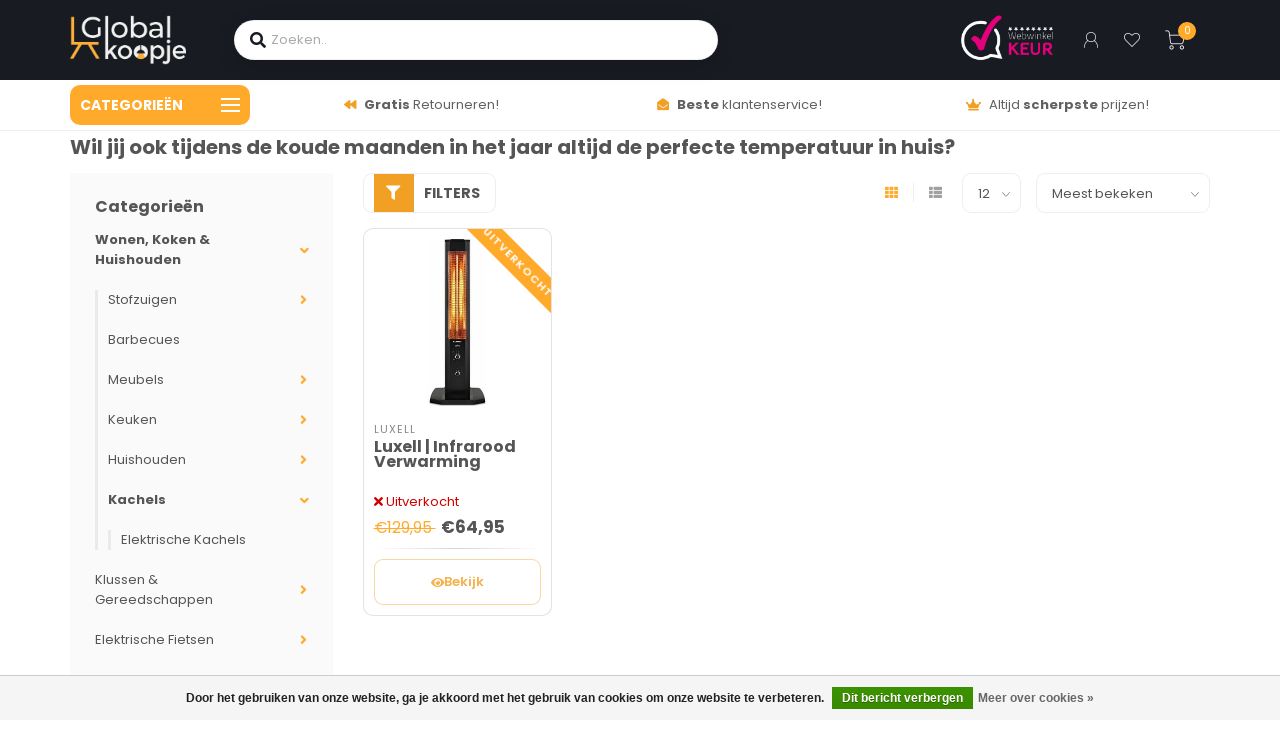

--- FILE ---
content_type: text/html;charset=utf-8
request_url: https://www.globalkoopje.nl/wonen-koken-huishouden/kachels/
body_size: 17932
content:
<!DOCTYPE html>
<html lang="nl">
  <head>
    <meta name="p:domain_verify" content="541043ad1002027ba7ca9bd27a9aa73f"/>
    <meta charset="utf-8"/>
<!-- [START] 'blocks/head.rain' -->
<!--

  (c) 2008-2026 Lightspeed Netherlands B.V.
  http://www.lightspeedhq.com
  Generated: 18-01-2026 @ 20:14:42

-->
<link rel="canonical" href="https://www.globalkoopje.nl/wonen-koken-huishouden/kachels/"/>
<link rel="alternate" href="https://www.globalkoopje.nl/index.rss" type="application/rss+xml" title="Nieuwe producten"/>
<link href="https://cdn.webshopapp.com/assets/cookielaw.css?2025-02-20" rel="stylesheet" type="text/css"/>
<meta name="robots" content="noodp,noydir"/>
<meta name="google-site-verification" content="ZGcmpGs_U4NP7BQ2uvSaNHB52bBitDR6L6tfaBJIhJg"/>
<meta property="og:url" content="https://www.globalkoopje.nl/wonen-koken-huishouden/kachels/?source=facebook"/>
<meta property="og:site_name" content="GlobalKoopje.nl"/>
<meta property="og:title" content="Wil jij ook tijdens de koude maanden in het jaar altijd de perfecte temperatuur in huis?"/>
<meta property="og:description" content="Ontdek luxe meubels, stijlvolle salontafels, comfortabele stoelen en krachtige fatbikes. Premium kwaliteit met snelle levering en gratis retourneren."/>
<!--[if lt IE 9]>
<script src="https://cdn.webshopapp.com/assets/html5shiv.js?2025-02-20"></script>
<![endif]-->
<!-- [END] 'blocks/head.rain' -->
<!-- Google tag (gtag.js) -->
    <script async src="https://www.googletagmanager.com/gtag/js?id=GT-5NR3V24"></script>
    <script>
      window.dataLayer = window.dataLayer || [];
      function gtag(){dataLayer.push(arguments);}
      gtag('js', new Date());

      gtag('config', 'GT-5NR3V24');
    </script>
        	  	              	    	            
    
    <title>Wil jij ook tijdens de koude maanden in het jaar altijd de perfecte temperatuur in huis? - GlobalKoopje.nl</title>
    <meta name="description" content="Ontdek luxe meubels, stijlvolle salontafels, comfortabele stoelen en krachtige fatbikes. Premium kwaliteit met snelle levering en gratis retourneren." />

    <meta http-equiv="X-UA-Compatible" content="IE=edge">
    <meta name="viewport" content="width=device-width, initial-scale=1.0">
    <meta name="apple-mobile-web-app-capable" content="yes">
    <meta name="apple-mobile-web-app-status-bar-style" content="black">

    <link rel="preconnect" href="https://ajax.googleapis.com">
		<link rel="preconnect" href="https://cdn.webshopapp.com">
		<link rel="preconnect" href="https://fonts.googleapis.com">
		<link rel="preconnect" href="https://fonts.gstatic.com" crossorigin>
    <link rel="dns-prefetch" href="https://ajax.googleapis.com">
		<link rel="dns-prefetch" href="https://cdn.webshopapp.com">
		<link rel="dns-prefetch" href="https://fonts.googleapis.com">
		<link rel="dns-prefetch" href="https://fonts.gstatic.com" crossorigin>

    <link rel="shortcut icon" href="https://cdn.webshopapp.com/shops/298115/themes/171655/v/659100/assets/favicon.ico?20210422180625" type="image/x-icon" />

    <script src="//ajax.googleapis.com/ajax/libs/jquery/1.12.4/jquery.min.js"></script>
    <script>window.jQuery || document.write('<script src="https://cdn.webshopapp.com/shops/298115/themes/171655/assets/jquery-1-12-4-min.js?20260114020647">\x3C/script>')</script>

    <script>!navigator.userAgent.match('MSIE 10.0;') || document.write('<script src="https://cdn.webshopapp.com/shops/298115/themes/171655/assets/proto-polyfill.js?20260114020647">\x3C/script>')</script>
    <script>if(navigator.userAgent.indexOf("MSIE ") > -1 || navigator.userAgent.indexOf("Trident/") > -1) { document.write('<script src="https://cdn.webshopapp.com/shops/298115/themes/171655/assets/intersection-observer-polyfill.js?20260114020647">\x3C/script>') }</script>

    <link href="//fonts.googleapis.com/css?family=Poppins:400,300,600,700" rel="preload" as="style">
    <link href="//fonts.googleapis.com/css?family=Poppins:400,300,600,700" rel="stylesheet">

    <link rel="preload" href="https://cdn.webshopapp.com/shops/298115/themes/171655/assets/fontawesome-5-min.css?20260114020647" as="style">
    <link rel="stylesheet" href="https://cdn.webshopapp.com/shops/298115/themes/171655/assets/fontawesome-5-min.css?20260114020647">

    <link rel="preload" href="https://cdn.webshopapp.com/shops/298115/themes/171655/assets/bootstrap-min.css?20260114020647" as="style">
    <link rel="stylesheet" href="https://cdn.webshopapp.com/shops/298115/themes/171655/assets/bootstrap-min.css?20260114020647">

    <script src="https://cdn.webshopapp.com/assets/gui.js?2025-02-20" defer></script>
    <script src="https://cdn.webshopapp.com/assets/gui-responsive-2-0.js?2025-02-20" defer></script>

    
        <link rel="preload" href="https://cdn.webshopapp.com/shops/298115/themes/171655/assets/style.css?20260114020647" as="style">
    <link rel="stylesheet" href="https://cdn.webshopapp.com/shops/298115/themes/171655/assets/style.css?20260114020647" />
    
    <!-- User defined styles -->
    <link rel="preload" href="https://cdn.webshopapp.com/shops/298115/themes/171655/assets/settings.css?20260114020647" as="style">
    <link rel="preload" href="https://cdn.webshopapp.com/shops/298115/themes/171655/assets/custom.css?20260114020647" as="style">
    <link rel="stylesheet" href="https://cdn.webshopapp.com/shops/298115/themes/171655/assets/settings.css?20260114020647" />
    <link rel="stylesheet" href="https://cdn.webshopapp.com/shops/298115/themes/171655/assets/custom.css?20260114020647" />

    <script>
   var productStorage = {};
   var theme = {};

  </script>
      </head>
  <body class="layout-custom">
    <div class="body-content"><div class="overlay"><i class="fa fa-times"></i></div><header><div id="header-holder"><div class="container"><div id="header-content"><div class="header-left"><div class="categories-button small scroll scroll-nav hidden-sm hidden-xs hidden-xxs"><div class="nav-icon"><div class="bar1"></div><div class="bar3"></div><span>Menu</span></div></div><div id="mobilenav" class="categories-button small mobile visible-sm visible-xs visible-xxs"><div class="nav-icon"><div class="bar1"></div><div class="bar3"></div></div><span>Menu</span></div><span id="mobilesearch" class="visible-xxs visible-xs visible-sm"><a href="https://www.globalkoopje.nl/"><i class="fa fa-search" aria-hidden="true"></i></a></span><a href="https://www.globalkoopje.nl/" class="logo hidden-sm hidden-xs hidden-xxs"><img class="logo" src="https://cdn.webshopapp.com/shops/298115/themes/171655/v/658957/assets/logo.png?20210422173421" alt="Nieuwjaar Sale - Meubels tot 70% Korting"></a></div><div class="header-center"><div class="search hidden-sm hidden-xs hidden-xxs"><form action="https://www.globalkoopje.nl/search/" class="searchform" method="get"><div class="search-holder"><input type="text" class="searchbox" name="q" placeholder="Zoeken.." autocomplete="off"><i class="fa fa-search" aria-hidden="true"></i><i class="fa fa-times clearsearch" aria-hidden="true"></i></div></form><div class="searchcontent hidden-xs hidden-xxs"><div class="searchresults"></div><div class="more"><a href="#" class="search-viewall">Bekijk alle resultaten <span>(0)</span></a></div><div class="noresults">Geen producten gevonden</div></div></div><a href="https://www.globalkoopje.nl/" class="logo visible-sm visible-xs visible-xxs"><img class="logo" src="https://cdn.webshopapp.com/shops/298115/themes/171655/v/658957/assets/logo.png?20210422173421" alt="Nieuwjaar Sale - Meubels tot 70% Korting"></a></div><div class="header-hallmark hidden-xs hidden-xxs hidden-sm"><a href="https://www.webwinkelkeur.nl/webshop/Outlet-Squad_1207979" target="_blank"><img src="https://cdn.webshopapp.com/shops/298115/themes/171655/assets/webwinkelkeur-white.png?20260114020647" alt="" class="webwinkelkeur-white"></a></div><div class="header-right text-right"><div class="user-actions hidden-sm hidden-xs hidden-xxs"><a href="https://www.globalkoopje.nl/account/" class="account header-link" data-fancy="fancy-account-holder" data-tooltip title="Mijn account" data-placement="bottom"><!-- <img src="https://cdn.webshopapp.com/shops/298115/themes/171655/assets/icon-user.svg?20260114020647" alt="My account" class="icon"> --><i class="nova-icon nova-icon-user"></i></a><a href="https://www.globalkoopje.nl/account/wishlist/" class="header-link" data-tooltip title="Verlanglijst" data-placement="bottom" data-fancy="fancy-account-holder"><i class="nova-icon nova-icon-heart"></i></a><div class="fancy-box flyout fancy-locale-holder"><div class="fancy-locale"><div class=""><label for="">Kies uw taal</label><div class="flex-container middle"><div class="flex-col"><span class="flags nl"></span></div><div class="flex-col flex-grow-1"><select id="" class="fancy-select" onchange="document.location=this.options[this.selectedIndex].getAttribute('data-url')"><option lang="nl" title="Nederlands" data-url="https://www.globalkoopje.nl/go/category/11772743" selected="selected">Nederlands</option></select></div></div></div><div class="margin-top-half"><label for="">Kies uw valuta</label><div class="flex-container middle"><div class="flex-col"><span><strong>€</strong></span></div><div class="flex-col flex-grow-1"><select id="" class="fancy-select" onchange="document.location=this.options[this.selectedIndex].getAttribute('data-url')"><option data-url="https://www.globalkoopje.nl/session/currency/eur/" selected="selected">EUR</option></select></div></div></div></div></div></div><a href="https://www.globalkoopje.nl/cart/" class="cart header-link" data-fancy="fancy-cart-holder"><div class="cart-icon"><i class="nova-icon nova-icon-shopping-cart"></i><span id="qty" class="highlight-bg cart-total-qty shopping-cart">0</span></div></a></div></div></div></div><div class="cf"></div><div class="subheader-holder"><div class="container"><div class="subheader"><nav class="subheader-nav hidden-sm hidden-xs hidden-xxs"><div class="categories-button main">
          Categorieën
          <div class="nav-icon"><div class="bar1"></div><div class="bar2"></div><div class="bar3"></div></div></div><div class="nav-main-holder"><ul class="nav-main"><li class="nav-main-item"><a href="https://www.globalkoopje.nl/wonen-koken-huishouden/" class="nav-main-item-name has-subs"><img src="https://cdn.webshopapp.com/shops/298115/files/331815631/35x35x1/image.jpg">
                                            Wonen, Koken &amp; Huishouden
            </a><ul class="nav-main-sub fixed-width level-1"><li class="nav-main-item category-title"><h5>Wonen, Koken &amp; Huishouden</h5></li><li class="nav-main-item"><a href="https://www.globalkoopje.nl/wonen-koken-huishouden/stofzuigen/" class="nav-sub-item-name has-subs">
              			Stofzuigen
            			</a><ul class="nav-main-sub fixed-width level-2"><li class="nav-main-item category-title"><h5>Stofzuigen</h5></li><li class="nav-main-item"><a href="https://www.globalkoopje.nl/wonen-koken-huishouden/stofzuigen/robotstofzuigers/" class="nav-sub-item-name">
                        Robotstofzuigers
                      </a></li><li class="nav-main-item"><a href="https://www.globalkoopje.nl/wonen-koken-huishouden/stofzuigen/traditionele-stofzuigers/" class="nav-sub-item-name">
                        Traditionele stofzuigers
                      </a></li><li class="nav-main-item"><a href="https://www.globalkoopje.nl/wonen-koken-huishouden/stofzuigen/steelstofzuigers/" class="nav-sub-item-name">
                        Steelstofzuigers
                      </a></li></ul></li><li class="nav-main-item"><a href="https://www.globalkoopje.nl/wonen-koken-huishouden/barbecues/" class="nav-sub-item-name">
              			Barbecues
            			</a></li><li class="nav-main-item"><a href="https://www.globalkoopje.nl/wonen-koken-huishouden/meubels/" class="nav-sub-item-name has-subs">
              			Meubels
            			</a><ul class="nav-main-sub fixed-width level-2"><li class="nav-main-item category-title"><h5>Meubels</h5></li><li class="nav-main-item"><a href="https://www.globalkoopje.nl/wonen-koken-huishouden/meubels/stoelen/" class="nav-sub-item-name">
                        Stoelen
                      </a><ul class="nav-main-sub fixed-width level-3"><li class="nav-main-item category-title"><h5>Stoelen</h5></li><li class="nav-main-item"><a href="https://www.globalkoopje.nl/wonen-koken-huishouden/meubels/stoelen/eetkamerstoelen/" class="nav-sub-item-name">
                            Eetkamerstoelen
                          </a></li></ul></li><li class="nav-main-item"><a href="https://www.globalkoopje.nl/wonen-koken-huishouden/meubels/tafels/" class="nav-sub-item-name">
                        Tafels
                      </a><ul class="nav-main-sub fixed-width level-3"><li class="nav-main-item category-title"><h5>Tafels</h5></li><li class="nav-main-item"><a href="https://www.globalkoopje.nl/wonen-koken-huishouden/meubels/tafels/salontafels/" class="nav-sub-item-name">
                            Salontafels
                          </a></li><li class="nav-main-item"><a href="https://www.globalkoopje.nl/wonen-koken-huishouden/meubels/tafels/bijzettafels/" class="nav-sub-item-name">
                            Bijzettafels
                          </a></li><li class="nav-main-item"><a href="https://www.globalkoopje.nl/wonen-koken-huishouden/meubels/tafels/eettafels/" class="nav-sub-item-name">
                            Eettafels
                          </a></li></ul></li><li class="nav-main-item"><a href="https://www.globalkoopje.nl/wonen-koken-huishouden/meubels/woonaccessoires/" class="nav-sub-item-name">
                         Woonaccessoires
                      </a><ul class="nav-main-sub fixed-width level-3"><li class="nav-main-item category-title"><h5> Woonaccessoires</h5></li><li class="nav-main-item"><a href="https://www.globalkoopje.nl/wonen-koken-huishouden/meubels/woonaccessoires/wandrek/" class="nav-sub-item-name">
                             Wandrek
                          </a></li></ul></li></ul></li><li class="nav-main-item"><a href="https://www.globalkoopje.nl/wonen-koken-huishouden/keuken/" class="nav-sub-item-name has-subs">
              			Keuken
            			</a><ul class="nav-main-sub fixed-width level-2"><li class="nav-main-item category-title"><h5>Keuken</h5></li><li class="nav-main-item"><a href="https://www.globalkoopje.nl/wonen-koken-huishouden/keuken/pannensets/" class="nav-sub-item-name">
                        Pannensets
                      </a></li><li class="nav-main-item"><a href="https://www.globalkoopje.nl/wonen-koken-huishouden/keuken/messenset/" class="nav-sub-item-name">
                        Messenset
                      </a></li><li class="nav-main-item"><a href="https://www.globalkoopje.nl/wonen-koken-huishouden/keuken/keukenmachines-mixers/" class="nav-sub-item-name">
                        Keukenmachines &amp; Mixers
                      </a><ul class="nav-main-sub fixed-width level-3"><li class="nav-main-item category-title"><h5>Keukenmachines &amp; Mixers</h5></li><li class="nav-main-item"><a href="https://www.globalkoopje.nl/wonen-koken-huishouden/keuken/keukenmachines-mixers/blenders/" class="nav-sub-item-name">
                            Blenders
                          </a></li><li class="nav-main-item"><a href="https://www.globalkoopje.nl/wonen-koken-huishouden/keuken/keukenmachines-mixers/keukenmachines/" class="nav-sub-item-name">
                            Keukenmachines
                          </a></li><li class="nav-main-item"><a href="https://www.globalkoopje.nl/wonen-koken-huishouden/keuken/keukenmachines-mixers/juicer/" class="nav-sub-item-name">
                            Juicer
                          </a></li></ul></li><li class="nav-main-item"><a href="https://www.globalkoopje.nl/wonen-koken-huishouden/keuken/frituren-elektrisch-koken/" class="nav-sub-item-name">
                        Frituren &amp; Elektrisch koken
                      </a><ul class="nav-main-sub fixed-width level-3"><li class="nav-main-item category-title"><h5>Frituren &amp; Elektrisch koken</h5></li><li class="nav-main-item"><a href="https://www.globalkoopje.nl/wonen-koken-huishouden/keuken/frituren-elektrisch-koken/elektrische-hapjespannen/" class="nav-sub-item-name">
                            Elektrische Hapjespannen
                          </a></li><li class="nav-main-item"><a href="https://www.globalkoopje.nl/wonen-koken-huishouden/keuken/frituren-elektrisch-koken/airfryers/" class="nav-sub-item-name">
                            Airfryers 
                          </a></li></ul></li><li class="nav-main-item"><a href="https://www.globalkoopje.nl/wonen-koken-huishouden/keuken/besteksets/" class="nav-sub-item-name">
                        Besteksets
                      </a></li><li class="nav-main-item"><a href="https://www.globalkoopje.nl/wonen-koken-huishouden/keuken/waterkokers/" class="nav-sub-item-name">
                        Waterkokers
                      </a></li></ul></li><li class="nav-main-item"><a href="https://www.globalkoopje.nl/wonen-koken-huishouden/huishouden/" class="nav-sub-item-name has-subs">
              			Huishouden
            			</a><ul class="nav-main-sub fixed-width level-2"><li class="nav-main-item category-title"><h5>Huishouden</h5></li><li class="nav-main-item"><a href="https://www.globalkoopje.nl/wonen-koken-huishouden/huishouden/stoomreiniger/" class="nav-sub-item-name">
                        Stoomreiniger
                      </a></li></ul></li><li class="nav-main-item"><a href="https://www.globalkoopje.nl/wonen-koken-huishouden/kachels/" class="nav-sub-item-name has-subs">
              			Kachels
            			</a><ul class="nav-main-sub fixed-width level-2"><li class="nav-main-item category-title"><h5>Kachels</h5></li><li class="nav-main-item"><a href="https://www.globalkoopje.nl/wonen-koken-huishouden/kachels/elektrische-kachels/" class="nav-sub-item-name">
                        Elektrische Kachels
                      </a></li></ul></li></ul></li><li class="nav-main-item"><a href="https://www.globalkoopje.nl/klussen-gereedschappen/" class="nav-main-item-name has-subs"><img src="https://cdn.webshopapp.com/shops/298115/files/319676177/35x35x1/image.jpg">
                                            Klussen &amp; Gereedschappen
            </a><ul class="nav-main-sub fixed-width level-1"><li class="nav-main-item category-title"><h5>Klussen &amp; Gereedschappen</h5></li><li class="nav-main-item"><a href="https://www.globalkoopje.nl/klussen-gereedschappen/doppensets/" class="nav-sub-item-name">
              			Doppensets
            			</a></li><li class="nav-main-item"><a href="https://www.globalkoopje.nl/klussen-gereedschappen/lasapparaten/" class="nav-sub-item-name">
              			Lasapparaten
            			</a></li></ul></li><li class="nav-main-item"><a href="https://www.globalkoopje.nl/elektrische-fietsen/" class="nav-main-item-name has-subs"><img src="https://cdn.webshopapp.com/shops/298115/files/319676129/35x35x1/image.jpg">
                                            Elektrische Fietsen
            </a><ul class="nav-main-sub fixed-width level-1"><li class="nav-main-item category-title"><h5>Elektrische Fietsen</h5></li><li class="nav-main-item"><a href="https://www.globalkoopje.nl/elektrische-fietsen/fatbike/" class="nav-sub-item-name">
              			Fatbike
            			</a></li></ul></li><li class="nav-main-item"><a href="https://www.globalkoopje.nl/elektronica/" class="nav-main-item-name has-subs"><img src="https://cdn.webshopapp.com/shops/298115/files/320963924/35x35x1/image.jpg">
                                            Elektronica
            </a><ul class="nav-main-sub fixed-width level-1"><li class="nav-main-item category-title"><h5>Elektronica</h5></li><li class="nav-main-item"><a href="https://www.globalkoopje.nl/elektronica/mp3/" class="nav-sub-item-name">
              			MP3
            			</a></li><li class="nav-main-item"><a href="https://www.globalkoopje.nl/elektronica/persoonlijke-verzorging/" class="nav-sub-item-name has-subs">
              			Persoonlijke verzorging
            			</a><ul class="nav-main-sub fixed-width level-2"><li class="nav-main-item category-title"><h5>Persoonlijke verzorging</h5></li><li class="nav-main-item"><a href="https://www.globalkoopje.nl/elektronica/persoonlijke-verzorging/weegschalen/" class="nav-sub-item-name">
                        Weegschalen
                      </a></li></ul></li><li class="nav-main-item"><a href="https://www.globalkoopje.nl/elektronica/huishoudelijke-apparaten/" class="nav-sub-item-name has-subs">
              			Huishoudelijke Apparaten
            			</a><ul class="nav-main-sub fixed-width level-2"><li class="nav-main-item category-title"><h5>Huishoudelijke Apparaten</h5></li><li class="nav-main-item"><a href="https://www.globalkoopje.nl/elektronica/huishoudelijke-apparaten/verkoeling/" class="nav-sub-item-name">
                        Verkoeling
                      </a><ul class="nav-main-sub fixed-width level-3"><li class="nav-main-item category-title"><h5>Verkoeling</h5></li><li class="nav-main-item"><a href="https://www.globalkoopje.nl/elektronica/huishoudelijke-apparaten/verkoeling/ventilator/" class="nav-sub-item-name">
                            Ventilator
                          </a></li><li class="nav-main-item"><a href="https://www.globalkoopje.nl/elektronica/huishoudelijke-apparaten/verkoeling/luchtkoeler/" class="nav-sub-item-name">
                            Luchtkoeler
                          </a></li></ul></li><li class="nav-main-item"><a href="https://www.globalkoopje.nl/elektronica/huishoudelijke-apparaten/elektrische-kachels/" class="nav-sub-item-name">
                        Elektrische Kachels
                      </a></li></ul></li></ul></li><li class="nav-main-item"><a href="https://www.globalkoopje.nl/reiskoffer-reisaccessoires/" class="nav-main-item-name"><img src="https://cdn.webshopapp.com/shops/298115/files/459453962/35x35x1/image.jpg">
                                            Reiskoffer &amp; Reisaccessoires
            </a></li><li class="nav-main-item"><a href="https://www.globalkoopje.nl/nieuwjaar-sale-tot-70-kortingen/" class="nav-main-item-name"><img src="https://cdn.webshopapp.com/shops/298115/themes/171655/assets/nav-cat-placeholder.png?20260114020647">
                                            Nieuwjaar SALE - Tot 70% kortingen!
            </a></li></ul></div></nav><div class="subheader-usps"><div class="usps-slider-holder" style="width:100%;"><div class="swiper-container usps-header with-header"><div class="swiper-wrapper"><div class="swiper-slide usp-block"><i class="fas fa-shipping-fast"></i><b>Gratis</b>&nbsp;Verzending!
        </div><div class="swiper-slide usp-block"><i class="fas fa-backward"></i><b>Gratis</b>&nbsp;Retourneren!
        </div><div class="swiper-slide usp-block"><i class="fas fa-envelope-open"></i><b>Beste</b>&nbsp;klantenservice!
        </div><div class="swiper-slide usp-block"><i class="fas fa-crown"></i> Altijd&nbsp;<b>scherpste</b>&nbsp;prijzen!
        </div></div></div></div></div></div></div></div><div class="subnav-dimmed"></div></header><div id="collection-container" class="container collection"><div class="row "><div class="col-md-12"><h1 class="page-title">
            Wil jij ook tijdens de koude maanden in het jaar altijd de perfecte temperatuur in huis?          </h1></div></div><div class=""><div class="row"><div class="col-md-3 sidebar"><div class="sidebar-cats rowmargin hidden-sm hidden-xs hidden-xxs "><h4>Categorieën</h4><ul class="sub0"><li class="active"><div class="main-cat"><a href="https://www.globalkoopje.nl/wonen-koken-huishouden/">Wonen, Koken &amp; Huishouden</a><span class="open-sub"></span></div><ul class="sub1"><li class=""><div class="main-cat"><a href="https://www.globalkoopje.nl/wonen-koken-huishouden/stofzuigen/">Stofzuigen</a><span class="open-sub"></span></div><ul class="sub2"><li><div class="main-cat"><a href="https://www.globalkoopje.nl/wonen-koken-huishouden/stofzuigen/robotstofzuigers/">Robotstofzuigers</a></div></li><li><div class="main-cat"><a href="https://www.globalkoopje.nl/wonen-koken-huishouden/stofzuigen/traditionele-stofzuigers/">Traditionele stofzuigers</a></div></li><li><div class="main-cat"><a href="https://www.globalkoopje.nl/wonen-koken-huishouden/stofzuigen/steelstofzuigers/">Steelstofzuigers</a></div></li></ul></li><li class=" nosubs"><div class="main-cat"><a href="https://www.globalkoopje.nl/wonen-koken-huishouden/barbecues/">Barbecues</a></div></li><li class=""><div class="main-cat"><a href="https://www.globalkoopje.nl/wonen-koken-huishouden/meubels/">Meubels</a><span class="open-sub"></span></div><ul class="sub2"><li><div class="main-cat"><a href="https://www.globalkoopje.nl/wonen-koken-huishouden/meubels/stoelen/">Stoelen</a><span class="open-sub"></span></div><ul class="sub3"><li><div class="main-cat"><a href="https://www.globalkoopje.nl/wonen-koken-huishouden/meubels/stoelen/eetkamerstoelen/">Eetkamerstoelen</a></div></li></ul></li><li><div class="main-cat"><a href="https://www.globalkoopje.nl/wonen-koken-huishouden/meubels/tafels/">Tafels</a><span class="open-sub"></span></div><ul class="sub3"><li><div class="main-cat"><a href="https://www.globalkoopje.nl/wonen-koken-huishouden/meubels/tafels/salontafels/">Salontafels</a></div></li><li><div class="main-cat"><a href="https://www.globalkoopje.nl/wonen-koken-huishouden/meubels/tafels/bijzettafels/">Bijzettafels</a></div></li><li><div class="main-cat"><a href="https://www.globalkoopje.nl/wonen-koken-huishouden/meubels/tafels/eettafels/">Eettafels</a></div></li></ul></li><li><div class="main-cat"><a href="https://www.globalkoopje.nl/wonen-koken-huishouden/meubels/woonaccessoires/"> Woonaccessoires</a><span class="open-sub"></span></div><ul class="sub3"><li><div class="main-cat"><a href="https://www.globalkoopje.nl/wonen-koken-huishouden/meubels/woonaccessoires/wandrek/"> Wandrek</a></div></li></ul></li></ul></li><li class=""><div class="main-cat"><a href="https://www.globalkoopje.nl/wonen-koken-huishouden/keuken/">Keuken</a><span class="open-sub"></span></div><ul class="sub2"><li><div class="main-cat"><a href="https://www.globalkoopje.nl/wonen-koken-huishouden/keuken/pannensets/">Pannensets</a></div></li><li><div class="main-cat"><a href="https://www.globalkoopje.nl/wonen-koken-huishouden/keuken/messenset/">Messenset</a></div></li><li><div class="main-cat"><a href="https://www.globalkoopje.nl/wonen-koken-huishouden/keuken/keukenmachines-mixers/">Keukenmachines &amp; Mixers</a><span class="open-sub"></span></div><ul class="sub3"><li><div class="main-cat"><a href="https://www.globalkoopje.nl/wonen-koken-huishouden/keuken/keukenmachines-mixers/blenders/">Blenders</a></div></li><li><div class="main-cat"><a href="https://www.globalkoopje.nl/wonen-koken-huishouden/keuken/keukenmachines-mixers/keukenmachines/">Keukenmachines</a></div></li><li><div class="main-cat"><a href="https://www.globalkoopje.nl/wonen-koken-huishouden/keuken/keukenmachines-mixers/juicer/">Juicer</a></div></li></ul></li><li><div class="main-cat"><a href="https://www.globalkoopje.nl/wonen-koken-huishouden/keuken/frituren-elektrisch-koken/">Frituren &amp; Elektrisch koken</a><span class="open-sub"></span></div><ul class="sub3"><li><div class="main-cat"><a href="https://www.globalkoopje.nl/wonen-koken-huishouden/keuken/frituren-elektrisch-koken/elektrische-hapjespannen/">Elektrische Hapjespannen</a></div></li><li><div class="main-cat"><a href="https://www.globalkoopje.nl/wonen-koken-huishouden/keuken/frituren-elektrisch-koken/airfryers/">Airfryers </a></div></li></ul></li><li><div class="main-cat"><a href="https://www.globalkoopje.nl/wonen-koken-huishouden/keuken/besteksets/">Besteksets</a></div></li><li><div class="main-cat"><a href="https://www.globalkoopje.nl/wonen-koken-huishouden/keuken/waterkokers/">Waterkokers</a></div></li></ul></li><li class=""><div class="main-cat"><a href="https://www.globalkoopje.nl/wonen-koken-huishouden/huishouden/">Huishouden</a><span class="open-sub"></span></div><ul class="sub2"><li><div class="main-cat"><a href="https://www.globalkoopje.nl/wonen-koken-huishouden/huishouden/stoomreiniger/">Stoomreiniger</a></div></li></ul></li><li class="active"><div class="main-cat"><a href="https://www.globalkoopje.nl/wonen-koken-huishouden/kachels/">Kachels</a><span class="open-sub"></span></div><ul class="sub2"><li><div class="main-cat"><a href="https://www.globalkoopje.nl/wonen-koken-huishouden/kachels/elektrische-kachels/">Elektrische Kachels</a></div></li></ul></li></ul></li><li><div class="main-cat"><a href="https://www.globalkoopje.nl/klussen-gereedschappen/">Klussen &amp; Gereedschappen</a><span class="open-sub"></span></div><ul class="sub1"><li class=" nosubs"><div class="main-cat"><a href="https://www.globalkoopje.nl/klussen-gereedschappen/doppensets/">Doppensets</a></div></li><li class=" nosubs"><div class="main-cat"><a href="https://www.globalkoopje.nl/klussen-gereedschappen/lasapparaten/">Lasapparaten</a></div></li></ul></li><li><div class="main-cat"><a href="https://www.globalkoopje.nl/elektrische-fietsen/">Elektrische Fietsen</a><span class="open-sub"></span></div><ul class="sub1"><li class=" nosubs"><div class="main-cat"><a href="https://www.globalkoopje.nl/elektrische-fietsen/fatbike/">Fatbike</a></div></li></ul></li><li><div class="main-cat"><a href="https://www.globalkoopje.nl/elektronica/">Elektronica</a><span class="open-sub"></span></div><ul class="sub1"><li class=" nosubs"><div class="main-cat"><a href="https://www.globalkoopje.nl/elektronica/mp3/">MP3</a></div></li><li class=""><div class="main-cat"><a href="https://www.globalkoopje.nl/elektronica/persoonlijke-verzorging/">Persoonlijke verzorging</a><span class="open-sub"></span></div><ul class="sub2"><li><div class="main-cat"><a href="https://www.globalkoopje.nl/elektronica/persoonlijke-verzorging/weegschalen/">Weegschalen</a></div></li></ul></li><li class=""><div class="main-cat"><a href="https://www.globalkoopje.nl/elektronica/huishoudelijke-apparaten/">Huishoudelijke Apparaten</a><span class="open-sub"></span></div><ul class="sub2"><li><div class="main-cat"><a href="https://www.globalkoopje.nl/elektronica/huishoudelijke-apparaten/verkoeling/">Verkoeling</a><span class="open-sub"></span></div><ul class="sub3"><li><div class="main-cat"><a href="https://www.globalkoopje.nl/elektronica/huishoudelijke-apparaten/verkoeling/ventilator/">Ventilator</a></div></li><li><div class="main-cat"><a href="https://www.globalkoopje.nl/elektronica/huishoudelijke-apparaten/verkoeling/luchtkoeler/">Luchtkoeler</a></div></li></ul></li><li><div class="main-cat"><a href="https://www.globalkoopje.nl/elektronica/huishoudelijke-apparaten/elektrische-kachels/">Elektrische Kachels</a></div></li></ul></li></ul></li><li><div class="main-cat"><a href="https://www.globalkoopje.nl/reiskoffer-reisaccessoires/">Reiskoffer &amp; Reisaccessoires</a></div></li><li><div class="main-cat"><a href="https://www.globalkoopje.nl/nieuwjaar-sale-tot-70-kortingen/">Nieuwjaar SALE - Tot 70% kortingen!</a></div></li></ul></div><div class="sidebar-usps rowmargin hidden-sm hidden-xs hidden-xxs"><ul><li><i class="fas fa-shipping-fast"></i><h4>Gratis Verzending</h4> Profiteer van gratis verzending op al je bestellingen!</li><li><i class="fas fa-backward"></i><h4>Gratis Retourneren</h4> Profiteer van zorgeloos winkelen met onze gratis retourservice!</li><li><i class="fas fa-envelope-open"></i><h4>Beste klantenservice</h4> Snelle en vriendelijke ondersteuning, altijd klaar om je te helpen.</li><li><i class="fas fa-crown"></i><h4>Vaste lage prijzen</h4> Wij garanderen altijd de scherpste prijzen voor de beste kwaliteit!</li></ul></div></div><div class="col-md-9"><div class="row"></div><div class="row"><div class="col-md-12 margin-top"><div class="custom-filters-holder"><div class=""><span class="filter-toggle hidden-xxs hidden-xs hidden-sm" data-fancy="fancy-filters-holder">
                Filters
              </span><form id="sort_filters" class="filters-top"><a href="https://www.globalkoopje.nl/wonen-koken-huishouden/kachels/" class="active"><i class="fa fa-th"></i></a><a href="https://www.globalkoopje.nl/wonen-koken-huishouden/kachels/?mode=list" class=""><i class="fa fa-th-list"></i></a><input type="hidden" name="sort" value="popular" /><input type="hidden" name="brand" value="0" /><input type="hidden" name="mode" value="grid" /><input type="hidden" name="sort" value="popular" /><input type="hidden" name="max" value="65" id="custom_filter_form_max" /><input type="hidden" name="min" value="0" id="custom_filter_form_min" /><select name="limit" onchange="$('#sort_filters').submit();"><option value="12">12</option><option value="6">6</option><option value="24">24</option><option value="36">36</option><option value="72">72</option></select><select name="sort" onchange="$('#sort_filters').submit();" id="xxaa"><option value="default">Standaard</option><option value="popular" selected="selected">Meest bekeken</option><option value="newest">Nieuwste producten</option><option value="lowest">Laagste prijs</option><option value="highest">Hoogste prijs</option><option value="asc">Naam oplopend</option><option value="desc">Naam aflopend</option></select></form></div><div class="custom-filters-selected"></div></div></div></div><div class="row collection-products-row product-grid static-products-holder"><div class="product-grid odd col-md-3 col-sm-4 col-xs-6 col-xxs-6 margin-top" data-loopindex="1" data-trueindex="1" data-homedeal=""><div class="product-block-holder rounded boxed-border with-deal shadow-hover  white-bg" data-countdown="february 4 2023 00:00:00" data-countdown-type="product" data-pid="140505791" data-json="https://www.globalkoopje.nl/kumtel-infrarood-verwarming.html?format=json"><div class="product-block text-left"><div class="product-label highlight-bg rotated">Uitverkocht</div><div class="product-block-image"><a href="https://www.globalkoopje.nl/kumtel-infrarood-verwarming.html"><img src="https://cdn.webshopapp.com/shops/298115/files/420390286/325x325x2/luxell-luxell-infrarood-verwarming.jpg" alt="Luxell Luxell | Infrarood Verwarming" title="Luxell Luxell | Infrarood Verwarming" /><div class="himage"></div></a><div class="product-block-stock hidden-sm hidden-xs hidden-xxs"><div class="loader"><i class="fa fa-spinner fa-spin"></i></div></div></div><div class="brand">Luxell</div><h4 class="with-brand"><a href="https://www.globalkoopje.nl/kumtel-infrarood-verwarming.html" title="Luxell Luxell | Infrarood Verwarming" class="title">
          Luxell | Infrarood Verwarming        </a></h4><a href="https://www.globalkoopje.nl/kumtel-infrarood-verwarming.html" class="product-block-quick quickshop"><i class="fas fa-search"></i></a><a href="https://www.globalkoopje.nl/kumtel-infrarood-verwarming.html" class="product-block-quick wishlist" data-fancy="fancy-account-holder"><i class="far fa-heart"></i></a><a href="https://www.globalkoopje.nl/compare/add/277370077/" data-compare="277370077" class="product-block-quick compare"><i class="fas fa-chart-bar"></i></a><div
          class="product-block-desc"
          data-product-json="https://www.globalkoopje.nl/kumtel-infrarood-verwarming.html?format=json"
        ></div><div class="product-block-price"><span class="price-old">
              €129,95          	</span><strong>€64,95</strong></div></div><div class="gk-divider"></div><div class="gk-actions-row"><a href="https://www.globalkoopje.nl/kumtel-infrarood-verwarming.html" class="view-product-btn"><i class="fa fa-eye"></i> Bekijk
        </a></div></div><div class="countdown-holder"><div class="countdown-140505791 countdown-block tiny"></div></div></div></div></div></div></div><!-- whtebox --></div><script>
    $(function(){
    $(".collection-filter-price").slider(
    {
      range: true,
      min: 0,
      max: 65,
      values: [0, 65],
      step: 1,
      slide: function( event, ui)
      {
        $('.price-filter-range .min span').html(ui.values[0]);
        $('.price-filter-range .max span').html(ui.values[1]);
        
        $('.custom_filter_form_min, #price_filter_form_min').val(ui.values[0]);
        $('.custom_filter_form_max, #price_filter_form_max').val(ui.values[1]);
      },
      stop: function(event, ui)
      {
        $(this).closest('form').submit();
      }
    });
    
  });
</script><!-- [START] 'blocks/body.rain' --><script>
(function () {
  var s = document.createElement('script');
  s.type = 'text/javascript';
  s.async = true;
  s.src = 'https://www.globalkoopje.nl/services/stats/pageview.js';
  ( document.getElementsByTagName('head')[0] || document.getElementsByTagName('body')[0] ).appendChild(s);
})();
</script><script>
(function () {
  var s = document.createElement('script');
  s.type = 'text/javascript';
  s.async = true;
  s.src = 'https://components.lightspeed.mollie.com/static/js/lazyload.js';
  ( document.getElementsByTagName('head')[0] || document.getElementsByTagName('body')[0] ).appendChild(s);
})();
</script><div class="wsa-cookielaw">
      Door het gebruiken van onze website, ga je akkoord met het gebruik van cookies om onze website te verbeteren.
    <a href="https://www.globalkoopje.nl/cookielaw/optIn/" class="wsa-cookielaw-button wsa-cookielaw-button-green" rel="nofollow" title="Dit bericht verbergen">Dit bericht verbergen</a><a href="https://www.globalkoopje.nl/service/privacy-policy/" class="wsa-cookielaw-link" rel="nofollow" title="Meer over cookies">Meer over cookies &raquo;</a></div><!-- [END] 'blocks/body.rain' --><div class="newsletter gray-bg"><h3><i class="fa fa-paper-plane" aria-hidden="true"></i>  Abonneer op onze nieuwsbrief
        </h3><div class="newsletter-sub">Ontvang nu 5% korting!</div><form action="https://www.globalkoopje.nl/account/newsletter/" method="post" id="form-newsletter"><input type="hidden" name="key" value="a31e006679dc464429587b26a81a845f" /><div class="input"><input type="email" name="email" id="emailaddress" value="" placeholder="E-mailadres" /></div><span class="submit button-bg" onclick="$('#form-newsletter').submit();"><i class="fa fa-envelope"></i> Abonneer</span></form></div><div class="footer-divider-uplift"><svg viewBox="0 0 1440 150" xmlns="http://www.w3.org/2000/svg" preserveAspectRatio="none"><path d="M0,0 C480,120 960,-20 1440,100 L1440,150 L0,150 Z" fill="#181b21"></path></svg></div><footer class=""><div class="container footer"><div class="row"><div class="col-md-3 col-sm-6 company-info rowmargin p-compact"><img src="https://cdn.webshopapp.com/shops/298115/themes/171655/v/2068130/assets/logo-footer.png?20231023030522" class="footer-logo" alt="GlobalKoopje.nl"><p class="info"><i class="fas fa-map-marker-alt"></i> Staalstraat 13<br>
          8211AH <br>
          Lelystad, in Nederland
        </p><p class="info"><i class="fa fa-phone"></i> +31 320 320 009</p><p class="info"><i class="fa fa-envelope"></i><a href="/cdn-cgi/l/email-protection#e48d8a828ba483888b8685888f8b8b948e81ca8a88"><span class="__cf_email__" data-cfemail="2d44434b426d4a41424f4c414642425d4748034341">[email&#160;protected]</span></a></p><div class="socials"><ul><li><a href="https://www.facebook.com/globalkoopje" target="_blank" class="social-fb"><i class="fab fa-facebook-f"></i></a></li><li><a href="https://www.instagram.com/globalkoopje.nl/" target="_blank" class="social-insta"><i class="fab fa-instagram" aria-hidden="true"></i></a></li><li><a href="https://pinterest.com/globalkoopjenl/" target="_blank" class="social-pinterest"><i class="fab fa-pinterest-p" aria-hidden="true"></i></a></li></ul></div></div><div class="col-md-3 col-sm-6 widget rowmargin"><iframe src="https://dashboard.webwinkelkeur.nl/webshops/widget_html?id=1207979&layout=new_default&theme=dark&color=%23ea0e8b&show=yes&view=slider&amount=6&width=manual&width_amount=280px&height=250px&interval=5000&language=nld" scrolling="no" class="wwk-widget-iframe wwk-widget--new_default wwk-widget--new_default--dark" style="border: 0; height: 250px!important; width: 280px!important;"></iframe></div><div class="visible-sm"><div class="cf"></div></div><div class="col-md-3 col-sm-6 rowmargin"><h3>Informatie</h3><ul><li><a href="https://www.globalkoopje.nl/service/about/" title="Over ons">Over ons</a></li><li><a href="https://www.globalkoopje.nl/service/general-terms-conditions/" title="Algemene voorwaarden">Algemene voorwaarden</a></li><li><a href="https://www.globalkoopje.nl/service/shipping-returns/" title="Verzenden &amp; Retourneren">Verzenden &amp; Retourneren</a></li><li><a href="https://www.globalkoopje.nl/service/privacy-policy/" title="Privacy Policy">Privacy Policy</a></li><li><a href="https://www.globalkoopje.nl/service/payment-methods/" title="Betaalmethoden">Betaalmethoden</a></li><li><a href="https://www.globalkoopje.nl/service/" title="Klantenservice">Klantenservice</a></li></ul></div><div class="col-md-3 col-sm-6 rowmargin"><h3>Mijn account</h3><ul><li><a href="https://www.globalkoopje.nl/account/information/" title="Account informatie">Account informatie</a></li><li><a href="https://www.globalkoopje.nl/account/orders/" title="Mijn bestellingen">Mijn bestellingen</a></li><li><a href="https://www.globalkoopje.nl/account/tickets/" title="Mijn tickets">Mijn tickets</a></li><li><a href="https://www.globalkoopje.nl/account/wishlist/" title="Mijn verlanglijst">Mijn verlanglijst</a></li></ul></div></div></div><div class="footer-bottom gray-bg"><div class="payment-icons-holder"><a target="_blank" href="https://www.globalkoopje.nl/service/payment-methods/" title="American Express" class="payment-icons light icon-payment-americanexpress"></a><a target="_blank" href="https://www.globalkoopje.nl/service/payment-methods/" title="Belfius" class="payment-icons light icon-payment-belfius"></a><a target="_blank" href="https://www.globalkoopje.nl/service/payment-methods/" title="SOFORT Banking" class="payment-icons light icon-payment-directebanki"></a><a target="_blank" href="https://www.globalkoopje.nl/service/payment-methods/" title="EPS" class="payment-icons light icon-payment-eps"></a><a target="_blank" href="https://www.globalkoopje.nl/service/payment-methods/" title="iDEAL" class="payment-icons light icon-payment-ideal"></a><a target="_blank" href="https://www.globalkoopje.nl/service/payment-methods/" title="KBC" class="payment-icons light icon-payment-kbc"></a><a target="_blank" href="https://www.globalkoopje.nl/service/payment-methods/" title="Klarna Achteraf Betalen" class="payment-icons light icon-payment-klarnapaylater"></a><a target="_blank" href="https://www.globalkoopje.nl/service/payment-methods/" title="Maestro" class="payment-icons light icon-payment-maestro"></a><a target="_blank" href="https://www.globalkoopje.nl/service/payment-methods/" title="MasterCard" class="payment-icons light icon-payment-mastercard"></a><a target="_blank" href="https://www.globalkoopje.nl/service/payment-methods/" title="Bancontact" class="payment-icons light icon-payment-mistercash"></a><a target="_blank" href="https://www.globalkoopje.nl/service/payment-methods/" title="Visa" class="payment-icons light icon-payment-visa"></a></div><div class="copyright"><p>
      © Copyright 2020 - 2026 | GlobalKoopje.nl - onderdeel van IBS Trading B.V.           </p></div></div></footer></div><div class="dimmed full"></div><div class="dimmed flyout"></div><!-- <div class="modal-bg"></div> --><div class="quickshop-holder"><div class="quickshop-inner"><div class="quickshop-modal body-bg rounded"><div class="x"></div><div class="left"><div class="product-image-holder"><div class="swiper-container swiper-quickimage product-image"><div class="swiper-wrapper"></div></div></div><div class="arrow img-arrow-left"><i class="fa fa-angle-left"></i></div><div class="arrow img-arrow-right"><i class="fa fa-angle-right"></i></div><div class="stock"></div></div><div class="right productpage"><div class="brand"></div><div class="title"></div><div class="description"></div><form id="quickshop-form" method="post" action=""><div class="content rowmargin"></div><div class="bottom rowmargin"><div class="gk-divider"></div><div class="gk-actions-row"><a href="" class="view-product-btn"><i class="fa fa-eye"></i> Bekijk nu
    </a><div class="quick-order"><form id="quick-order-" action="https://www.globalkoopje.nl/cart/add/"><a href="https://www.globalkoopje.nl/cart/add/"
           class="button quick-cart small-button"
           data-title=""
           data-price="€0,00"
           data-variant=""
           data-image="https://cdn.webshopapp.com/assets/blank.gif?2025-02-20"><i class="fas fa-shopping-cart"></i></a></form></div></div></div></form></div></div></div></div><div class="fancy-box fancy-account-holder"><div class="fancy-account"><div class="container"><div class="row"><div class="col-md-12"><h4>Inloggen</h4></div><div class="col-md-12"><form action="https://www.globalkoopje.nl/account/loginPost/" method="post" id="form_login"><input type="hidden" name="key" value="a31e006679dc464429587b26a81a845f"><input type="email" name="email" placeholder="E-mailadres"><input type="password" name="password" placeholder="Wachtwoord"><button type="submit" class="button">Inloggen</button><a href="#" class="button facebook" rel="nofollow" onclick="gui_facebook('/account/loginFacebook/?return=https://www.globalkoopje.nl/'); return false;"><i class="fab fa-facebook"></i> Login with Facebook</a><a class="forgot-pass text-right" href="https://www.globalkoopje.nl/account/password/">Wachtwoord vergeten?</a></form></div></div><div class="row rowmargin80"><div class="col-md-12"><h4>Account aanmaken</h4></div><div class="col-md-12"><p>Door een account aan te maken in deze winkel kunt u het betalingsproces sneller doorlopen, meerdere adressen opslaan, bestellingen bekijken en volgen en meer.</p><a href="https://www.globalkoopje.nl/account/register/" class="button">Registreren</a></div></div><div class="row rowmargin"><div class="col-md-12 text-center"><a target="_blank" href="https://www.globalkoopje.nl/service/payment-methods/" title="American Express" class="payment-icons dark icon-payment-americanexpress"></a><a target="_blank" href="https://www.globalkoopje.nl/service/payment-methods/" title="Belfius" class="payment-icons dark icon-payment-belfius"></a><a target="_blank" href="https://www.globalkoopje.nl/service/payment-methods/" title="SOFORT Banking" class="payment-icons dark icon-payment-directebanki"></a><a target="_blank" href="https://www.globalkoopje.nl/service/payment-methods/" title="EPS" class="payment-icons dark icon-payment-eps"></a><a target="_blank" href="https://www.globalkoopje.nl/service/payment-methods/" title="iDEAL" class="payment-icons dark icon-payment-ideal"></a><a target="_blank" href="https://www.globalkoopje.nl/service/payment-methods/" title="KBC" class="payment-icons dark icon-payment-kbc"></a><a target="_blank" href="https://www.globalkoopje.nl/service/payment-methods/" title="Klarna Achteraf Betalen" class="payment-icons dark icon-payment-klarnapaylater"></a><a target="_blank" href="https://www.globalkoopje.nl/service/payment-methods/" title="Maestro" class="payment-icons dark icon-payment-maestro"></a><a target="_blank" href="https://www.globalkoopje.nl/service/payment-methods/" title="MasterCard" class="payment-icons dark icon-payment-mastercard"></a><a target="_blank" href="https://www.globalkoopje.nl/service/payment-methods/" title="Bancontact" class="payment-icons dark icon-payment-mistercash"></a><a target="_blank" href="https://www.globalkoopje.nl/service/payment-methods/" title="Visa" class="payment-icons dark icon-payment-visa"></a></div></div></div></div></div><div class="fancy-box fancy-cart-holder"><div class="fancy-cart"><div class="x small"></div><!-- ======================= INLINE POPUP (IN3 + KLARNA) BINNEN FANCY-CART ======================= --><div id="gk-pp-overlay-cart" class="gk-pp-overlay" style="display:none;position:fixed;inset:0;background:rgba(0,0,0,.6);z-index:100000;"></div><!-- IN3 POPUP --><div id="gk-pp-in3-cart" class="gk-pp-popup" style="display:none;position:fixed;left:50%;top:50%;transform:translate(-50%,-50%);width:90%;max-width:420px;max-height:80vh;background:#fff;border-radius:20px;z-index:100001;overflow:hidden;"><div class="gk-pp-popup-header" style="display:flex;align-items:center;justify-content:space-between;padding:14px 18px;background:#f5f5f7;border-bottom:1px solid #e0e0e0;"><div class="gk-pp-header-left" style="display:flex;align-items:center;gap:10px;"><svg width="72" height="24" viewBox="0 0 72 24" fill="none" xmlns="http://www.w3.org/2000/svg" class="gk-pp-popup-logo" style="max-height:28px;"><rect width="72" height="24" rx="4" fill="#00D4AA" /><text x="36" y="16" text-anchor="middle" fill="white" font-family="Arial, sans-serif" font-weight="bold" font-size="10">in3</text></svg><p class="gk-pp-partnership-text" style="margin:0;font-size:12px;color:#000;">In samenwerking met <strong>GlobalKoopje.nl</strong></p></div><button class="gk-pp-popup-close" data-gk-close aria-label="Sluiten" style="background:#F2A024;border:none;cursor:pointer;font-size:20px;line-height:1;">✕</button></div><div class="gk-pp-popup-body" style="padding:18px 18px 22px 18px;max-height:calc(80vh - 55px);overflow-y:auto;text-align:left;"><h2 class="gk-pp-main-title" style="font-weight:700;font-size:22px;margin-bottom:4px;text-align:center;">Shop nu. Betaal met iDEAL in3 in 3 termijnen.</h2><p class="gk-pp-main-description" style="font-size:14px;margin-bottom:16px;text-align:center;">Koop wat je leuk vindt, betaal in 3 delen – 0% rente.</p><div class="gk-pp-box" style="background:#f2f2f2;border-radius:10px;padding:15px;"><h3 style="margin:0 0 8px 0;">Gespreid betalen</h3><div class="gk-pp-price-installment" style="display:flex;align-items:baseline;justify-content:space-between;margin-bottom:10px;"><span class="gk-pp-price-amount" id="gk-pp-in3-installment-cart" style="font-size:26px;font-weight:700;">€0,00</span><span class="gk-pp-installment" style="font-size:13px;color:#666;">Elke 30 dagen.</span></div><div class="gk-pp-installment-circles" style="display:flex;justify-content:space-around;align-items:center;gap:8px;margin-top:6px;"><div class="gk-pp-installment-circle-container" style="display:flex;flex-direction:column;align-items:center;gap:5px;font-size:12px;text-align:center;"><div class="gk-pp-circle" data-payment-stage="first" style="width:40px;height:40px;border-radius:9999px;background:conic-gradient(#F2A024 33%, #ddd 33%);"></div><span><strong id="gk-pp-in3-1-cart">€0,00</strong><br>Vandaag</span></div><div class="gk-pp-installment-circle-container" style="display:flex;flex-direction:column;align-items:center;gap:5px;font-size:12px;text-align:center;"><div class="gk-pp-circle" data-payment-stage="second" style="width:40px;height:40px;border-radius:9999px;background:conic-gradient(#F2A024 66%, #ddd 66%);"></div><span><strong id="gk-pp-in3-2-cart">€0,00</strong><br>over 30 dagen</span></div><div class="gk-pp-installment-circle-container" style="display:flex;flex-direction:column;align-items:center;gap:5px;font-size:12px;text-align:center;"><div class="gk-pp-circle" data-payment-stage="third" style="width:40px;height:40px;border-radius:9999px;background:#F2A024;"></div><span><strong id="gk-pp-in3-3-cart">€0,00</strong><br>over 60 dagen</span></div></div></div><div class="gk-pp-how-it-works" style="margin-top:18px;background:#f2f2f2;border-radius:10px;padding:15px 15px 5px 15px;"><h3 style="margin-bottom:10px;font-size:15px;font-weight:700;">Hoe werkt het?</h3><ul style="list-style:none;margin:0;padding:0;"><li style="position:relative;padding-left:40px;margin-bottom:10px;"><div class="gk-pp-bullet-point" style="width:20px;height:20px;background-color:#F2A024;border-radius:50%;position:absolute;left:0;top:5px;"></div>
        					Kies <strong>“iDEAL in3 – Betaal in 3 delen, 0% rente”</strong> bij het afrekenen.
        				</li><li style="position:relative;padding-left:40px;margin-bottom:10px;"><div class="gk-pp-bullet-point" style="width:20px;height:20px;background-color:#F2A024;border-radius:50%;position:absolute;left:0;top:5px;"></div>
        					Vul je gegevens in bij in3.
        					<p style="font-size:14px;color:#666;margin-top:4px;">Afhankelijk van het bedrag kan in3 wat extra informatie vragen. Dit duurt maar een paar minuten.</p></li><li style="position:relative;padding-left:40px;margin-bottom:10px;"><div class="gk-pp-bullet-point" style="width:20px;height:20px;background-color:#F2A024;border-radius:50%;position:absolute;left:0;top:5px;"></div>
        					Voltooi de aankoop.
        					<p style="font-size:14px;color:#666;margin-top:4px;">Het bedrag wordt automatisch in 3 termijnen afgeschreven.</p></li></ul></div></div></div><!-- KLARNA POPUP (optioneel, werkt met data-payinfo="klarna") --><div id="gk-pp-klarna-cart" class="gk-pp-popup" style="display:none;position:fixed;left:50%;top:50%;transform:translate(-50%,-50%);width:90%;max-width:420px;max-height:80vh;background:#fff;border-radius:20px;z-index:100001;overflow:hidden;"><div class="gk-pp-popup-header" style="display:flex;align-items:center;justify-content:space-between;padding:14px 18px;background:#f5f5f7;border-bottom:1px solid #e0e0e0;"><div class="gk-pp-header-left" style="display:flex;align-items:center;gap:10px;"><svg width="80" height="24" viewBox="0 0 80 24" fill="none" xmlns="http://www.w3.org/2000/svg" class="gk-pp-popup-logo" style="max-height:28px;"><rect width="80" height="24" rx="4" fill="#FFB3D9" /><text x="40" y="16" text-anchor="middle" fill="#1a1a1a" font-family="Arial, sans-serif" font-weight="bold" font-size="10">klarna</text></svg><p class="gk-pp-partnership-text" style="margin:0;font-size:12px;color:#000;">In samenwerking met <strong>GlobalKoopje.nl</strong></p></div><button class="gk-pp-popup-close" data-gk-close aria-label="Sluiten" style="background:#F2A024;border:none;cursor:pointer;font-size:20px;line-height:1;">✕</button></div><div class="gk-pp-popup-body" style="padding:18px 18px 22px 18px;max-height:calc(80vh - 55px);overflow-y:auto;text-align:left;"><h2 class="gk-pp-main-title" style="font-weight:700;font-size:22px;margin-bottom:4px;text-align:center;">Bestel nu. Betaal later met Klarna.</h2><p class="gk-pp-main-description" style="font-size:14px;margin-bottom:16px;text-align:center;">Ontvang je bestelling eerst, betaal daarna binnen 30 dagen.</p><div class="gk-pp-how-it-works" style="margin-top:18px;background:#f2f2f2;border-radius:10px;padding:15px 15px 5px 15px;"><h3 style="margin-bottom:10px;font-size:15px;font-weight:700;">Hoe werkt het?</h3><ul style="list-style:none;margin:0;padding:0;"><li style="position:relative;padding-left:40px;margin-bottom:10px;"><div class="gk-pp-bullet-point" style="width:20px;height:20px;background-color:#F2A024;border-radius:50%;position:absolute;left:0;top:5px;"></div>
        					Kies <strong>“Klarna – Betaal later”</strong> bij het afrekenen.
        				</li><li style="position:relative;padding-left:40px;margin-bottom:10px;"><div class="gk-pp-bullet-point" style="width:20px;height:20px;background-color:#F2A024;border-radius:50%;position:absolute;left:0;top:5px;"></div>
        					Rond je bestelling af zoals normaal.
        				</li><li style="position:relative;padding-left:40px;margin-bottom:10px;"><div class="gk-pp-bullet-point" style="width:20px;height:20px;background-color:#F2A024;border-radius:50%;position:absolute;left:0;top:5px;"></div>
        					Betaal de factuur binnen <strong>30 dagen</strong>.
        				</li></ul></div></div></div><div class="contents"><div class="row"><div class="col-md-12"><h4>Recent toegevoegd</h4></div><div class="col-md-12"><p>U heeft geen artikelen in uw winkelwagen</p></div><div class="col-md-12 text-right"><span class="margin-right-10">Totaal incl. btw:</span><strong style="font-size:1.1em;">€0,00</strong></div><div class="col-md-12 visible-lg visible-md visible-sm margin-top"><a href="https://www.globalkoopje.nl/cart/" class="button inverted">Bekijk winkelwagen (0)</a><a href="https://www.globalkoopje.nl/checkout/" class="button">Doorgaan naar afrekenen</a></div><div class="col-md-12 margin-top hidden-lg hidden-md hidden-sm"><a href="" class="button inverted" onclick="clearFancyBox(); return false;">Ga verder met winkelen</a><a href="https://www.globalkoopje.nl/cart/" class="button">Bekijk winkelwagen (0)</a></div><div class="gk-divider"></div><div class="col-md-12 margin-top-half"><div class="gk-ship" style="max-width:330px;height:43px;margin:12px auto 0;border-radius:12px;"><div class="gk-ship__icon"><svg class="gk-ship__svg" viewBox="0 0 24 24" aria-hidden="true"><path d="M3 7V17C3 18.1046 3.89543 19 5 19H19C20.1046 19 21 18.1046 21 17V7M3 7L12 13L21 7M3 7L5 5H19L21 7"
                          fill="none" stroke="currentColor" stroke-width="2" stroke-linecap="round" stroke-linejoin="round"/><circle cx="8" cy="11" r="1"/><circle cx="16" cy="11" r="1"/></svg></div><div class="gk-ship__content"><h3 class="gk-ship__title">GRATIS VERZENDING</h3><p class="gk-ship__sub">Altijd gratis bezorgd!</p></div></div><!-- In3 Widget --><div class="gk-payment-widget gk-in3-widget" style="max-width:330px;height:47px;margin:12px auto 0;border-radius:12px;"><div class="gk-widget-content"><div class="gk-payment-info"><div class="gk-payment-logo"><svg width="60" height="20" viewBox="0 0 72 24" fill="none" xmlns="http://www.w3.org/2000/svg"><rect width="72" height="24" rx="4" fill="#00D4AA" /><text x="36" y="16" text-anchor="middle" fill="white"
							font-family="Arial, sans-serif" font-weight="bold" font-size="10">
							in3
						</text></svg></div><div class="gk-payment-text"><div class="gk-main-message" id="gk-in3-message">BETAAL IN 3 DELEN</div><div class="gk-installment-info3">
						Vanaf <span class="gk-price-highlight" id="gk-in3-amount-cart">€0,00</span> per maand
					</div></div></div><button class="gk-paybutton" data-payinfo="in3">?</button></div></div></div></div><div class="row rowmargin"><div class="col-md-12 text-center"><ul class="list list-payment" role="list"><!-- iDEAL --><li class="list-payment__item"><svg class="icon icon--full-color" viewBox="0 0 38 24" xmlns="http://www.w3.org/2000/svg" aria-labelledby="pi-ideal" role="img"><title id="pi-ideal">iDEAL</title><g clip-path="url(#pi-clip0_ideal)"><path fill="#000" opacity=".07" d="M35 0H3C1.3 0 0 1.3 0 3V21C0 22.7 1.4 24 3 24H35C36.7 24 38 22.7 38 21V3C38 1.3 36.6 0 35 0Z"></path><path fill="#fff" d="M35 1C36.1 1 37 1.9 37 3V21C37 22.1 36.1 23 35 23H3C1.9 23 1 22.1 1 21V3C1 1.9 1.9 1 3 1H35Z"></path><g clip-path="url(#pi-clip1_ideal)"><path d="M11.5286 5.35759V18.694H19.6782C25.0542 18.694 27.3855 15.8216 27.3855 12.0125C27.3855 8.21854 25.0542 5.35742 19.6782 5.35742L11.5286 5.35759Z" fill="white"></path><path d="M19.7305 5.06445C26.8437 5.06445 27.9055 9.4164 27.9055 12.0098C27.9055 16.5096 25.0025 18.9876 19.7305 18.9876H11.0118V5.06462L19.7305 5.06445ZM11.6983 5.71921V18.3329H19.7305C24.5809 18.3329 27.2195 16.1772 27.2195 12.0098C27.2195 7.72736 24.3592 5.71921 19.7305 5.71921H11.6983Z" fill="black"></path><path d="M12.7759 17.3045H15.3474V12.9372H12.7757M15.6593 10.7375C15.6593 11.5796 14.944 12.2625 14.0613 12.2625C13.179 12.2625 12.4633 11.5796 12.4633 10.7375C12.4633 10.3332 12.6316 9.94537 12.9313 9.65945C13.231 9.37352 13.6374 9.21289 14.0613 9.21289C14.4851 9.21289 14.8915 9.37352 15.1912 9.65945C15.4909 9.94537 15.6593 10.3332 15.6593 10.7375Z" fill="black"></path><path d="M20.7043 11.4505V12.1573H18.8719V9.32029H20.6452V10.0266H19.6127V10.3556H20.5892V11.0616H19.6127V11.4503L20.7043 11.4505ZM21.06 12.158L21.9569 9.31944H23.0109L23.9075 12.158H23.1362L22.9683 11.6089H21.9995L21.8308 12.158H21.06ZM22.216 10.9028H22.7518L22.5067 10.1007H22.4623L22.216 10.9028ZM24.2797 9.31944H25.0205V11.4505H26.1178C25.8168 7.58344 22.6283 6.74805 19.7312 6.74805H16.6418V9.32063H17.0989C17.9328 9.32063 18.4505 9.86014 18.4505 10.7275C18.4505 11.6228 17.9449 12.157 17.0989 12.157H16.6422V17.3052H19.7308C24.4416 17.3052 26.081 15.218 26.1389 12.1572H24.2797V9.31944ZM16.6415 10.0273V11.4505H17.0992C17.4165 11.4505 17.7094 11.3631 17.7094 10.7278C17.7094 10.1067 17.3834 10.0271 17.0992 10.0271L16.6415 10.0273Z" fill="#CC0066"></path></g></g><defs><clipPath id="pi-clip0_ideal"><rect width="38" height="24" fill="white"></rect></clipPath><clipPath id="pi-clip1_ideal"><rect width="17" height="14" fill="white" transform="translate(11 5)"></rect></clipPath></defs></svg></li><!-- In3 --><li class="list-payment__item"><svg class="icon icon--full-color" xmlns="http://www.w3.org/2000/svg" viewBox="0 0 38 24" role="img" aria-labelledby="pi-in3"><title id="pi-in3">In3</title><path fill="#000" opacity=".07" d="M35 0H3C1.3 0 0 1.3 0 3v18c0 1.7 1.4 3 3 3h32c1.7 0 3-1.3 3-3V3c0-1.7-1.4-3-3-3Z"></path><path fill="#fff" d="M35 1c1.1 0 2 .9 2 2v18c0 1.1-.9 2-2 2H3c-1.1 0-2-.9-2-2V3c0-1.1.9-2 2-2h32Z"></path><rect x="4" y="4" width="30" height="16" rx="2" fill="#00d4aa"></rect><text x="19" y="15" text-anchor="middle" font-size="9" fill="#fff">In3</text></svg></li><!-- Klarna --><li class="list-payment__item"><svg class="icon icon--full-color" viewBox="0 0 38 24" xmlns="http://www.w3.org/2000/svg" role="img" aria-labelledby="pi-klarna"><title id="pi-klarna">Klarna</title><path fill="#000" opacity=".07" d="M35 0H3C1.3 0 0 1.3 0 3v18c0 1.7 1.4 3 3 3h32c1.7 0 3-1.3 3-3V3c0-1.7-1.4-3-3-3Z"></path><path fill="#fff" d="M35 1c1.1 0 2 .9 2 2v18c0 1.1-.9 2-2 2H3c-1.1 0-2-.9-2-2V3c0-1.1.9-2 2-2h32Z"></path><rect x="4" y="4" width="30" height="16" rx="2" fill="#FFB3CC"></rect><text x="19" y="15" text-anchor="middle" font-size="8" fill="#111">Klarna.</text></svg></li><!-- Riverty --><li class="list-payment__item"><svg class="icon icon--full-color" viewBox="0 0 38 24" xmlns="http://www.w3.org/2000/svg" aria-labelledby="pi-riverty" role="img"><title id="pi-riverty">Riverty</title><path opacity=".07" fill="#000" d="M35 0H3C1.3 0 0 1.3 0 3v18c0 1.7 1.4 3 3 3h32c1.7 0 3-1.3 3-3V3c0-1.7-1.4-3-3-3z"></path><path fill="#fff" d="M35 1a2 2 0 0 1 2 2v18a2 2 0 0 1-2 2H3a2 2 0 0 1-2-2V3a2 2 0 0 1 2-2h32Z"></path><rect x="4" y="4" width="30" height="16" rx="2" fill="#0F766E"></rect><text x="19" y="15" text-anchor="middle" fill="#fff" font-size="8">riverty</text></svg></li><!-- Bancontact --><li class="list-payment__item"><svg class="icon icon--full-color" xmlns="http://www.w3.org/2000/svg" aria-labelledby="pi-bancontact" role="img" viewBox="0 0 38 24"><title id="pi-bancontact">Bancontact</title><path opacity=".07" d="M35 0H3C1.3 0 0 1.3 0 3v18c0 1.7 1.4 3 3 3h32c1.7 0 3-1.3 3-3V3c0-1.7-1.4-3-3-3z"></path><path fill="#fff" d="M35 1a2 2 0 0 1 2 2v18a2 2 0 0 1-2 2H3a2 2 0 0 1-2-2V3a2 2 0 0 1 2-2h32Z"></path><path d="M4.7 3h28.6c.3 0 .6.1.8.3s.4.5.4.8v16c0 .6-.4 1-.9 1H4.7c-.3 0-.6-.1-.8-.3s-.4-.5-.4-.8V4c0-.3.1-.6.3-.8.2-.2.5-.3.8-.3Z" fill="#fff"></path><path d="M11.39 13.946c3.803 0 5.705-2.14 7.606-4.28H6.38v4.28h5.014Z" fill="url(#bc-a)"></path><path d="M26.607 5.385c-3.804 0-5.705 2.14-7.607 4.28h12.62v-4.28h-5.013Z" fill="url(#bc-b)"></path><defs><linearGradient id="bc-a" x1="8.933" y1="12.003" x2="17.734" y2="8.13"><stop stop-color="#005AB9"/><stop offset="1" stop-color="#1E3764"/></linearGradient><linearGradient id="bc-b" x1="19.764" y1="10.037" x2="29.171" y2="6.235"><stop stop-color="#FBA900"/><stop offset="1" stop-color="#FFD800"/></linearGradient></defs></svg></li><!-- Sofort --><li class="list-payment__item"><svg class="icon icon--full-color" viewBox="0 0 38 24" xmlns="http://www.w3.org/2000/svg" aria-labelledby="pi-sofort" role="img"><title id="pi-sofort">Sofort</title><path opacity=".07" fill="#000" d="M35 0H3C1.3 0 0 1.3 0 3v18c0 1.7 1.4 3 3 3h32c1.7 0 3-1.3 3-3V3c0-1.7-1.4-3-3-3z"></path><path fill="#fff" d="M35 1a2 2 0 0 1 2 2v18a2 2 0 0 1-2 2H3a2 2 0 0 1-2-2V3a2 2 0 0 1 2-2h32Z"></path><rect x="4" y="4" width="30" height="16" rx="2" fill="#F77E1B"></rect><text x="19" y="15" text-anchor="middle" fill="#fff" font-size="8" font-weight="bold">SOFORT</text></svg></li><!-- Belfius --><li class="list-payment__item"><svg class="icon icon--full-color" viewBox="0 0 38 24" xmlns="http://www.w3.org/2000/svg" aria-labelledby="pi-belfius" role="img"><title id="pi-belfius">Belfius</title><!-- Zelfde achtergrond als alle andere icons --><path opacity=".07" d="M35 0H3C1.3 0 0 1.3 0 3v18c0 1.7 1.4 3 3 3h32c1.7 0 3-1.3 3-3V3c0-1.7-1.4-3-3-3z"/><path fill="#fff" d="M35 1a2 2 0 0 1 2 2v18a2 2 0 0 1-2 2H3a2 2 0 0 1-2-2V3a2 2 0 0 1 2-2h32z"/><!-- Inner card --><rect x="4" y="4" width="30" height="16" rx="2" fill="#C8102E"></rect><!-- Belfius logo --><g fill="#ffffff"><!-- twee verticale blokjes --><rect x="11" y="7" width="4" height="10" rx="1"/><rect x="17" y="7" width="4" height="4" rx="1"/><!-- tekst BELFIUS als eenvoudige vector --><text x="19" y="16" text-anchor="middle" font-size="6" fill="#fff" font-family="Arial, sans-serif">
        Belfius
      </text></g></svg></li><!-- Mastercard --><li class="list-payment__item"><svg class="icon icon--full-color" viewBox="0 0 38 24" xmlns="http://www.w3.org/2000/svg" aria-labelledby="pi-mastercard" role="img"><title id="pi-mastercard">Mastercard</title><path opacity=".07" d="M35 0H3C1.3 0 0 1.3 0 3v18c0 1.7 1.4 3 3 3h32c1.7 0 3-1.3 3-3V3c0-1.7-1.4-3-3-3z"></path><path fill="#fff" d="M35 1a2 2 0 0 1 2 2v18a2 2 0 0 1-2 2H3a2 2 0 0 1-2-2V3a2 2 0 0 1 2-2h32Z"></path><circle fill="#EB001B" cx="15" cy="12" r="7"></circle><circle fill="#F79E1B" cx="23" cy="12" r="7"></circle><path fill="#FF5F00" d="M22 12c0-2.4-1.2-4.5-3-5.7-1.8 1.3-3 3.4-3 5.7s1.2 4.5 3 5.7c1.8-1.2 3-3.3 3-5.7z"></path></svg></li></ul></div></div></div></div></div><script data-cfasync="false" src="/cdn-cgi/scripts/5c5dd728/cloudflare-static/email-decode.min.js"></script><script>
(function(){
	// Scope: alleen binnen deze fancy-cart
	var fancyCart = document.querySelector('.fancy-cart');

	// ---------- helpers ----------
	function parsePriceNL(str){
		if(!str) return 0;
		str = String(str).replace(/[^\d,.-]/g,'').trim();
		str = str.replace(/\./g,'').replace(',', '.');
		var n = parseFloat(str);
		return isNaN(n) ? 0 : n;
	}
	var fmt = new Intl.NumberFormat('nl-NL',{style:'currency',currency:'EUR'});

	function getPerFromLabels(){
		// 1) Unieke ID BINNEN fancy-cart (voorkomt conflicten)
		var inside = fancyCart ? fancyCart.querySelector('#gk-in3-amount-cart') : null;
		if(inside){
			var v = parsePriceNL(inside.textContent);
			if(v > 0) return v; // is al per termijn
		}
		// 2) Fallback: globale widget op productpagina (kan bestaan)
		var global = document.getElementById('gk-in3-amount');
		if(global){
			var v2 = parsePriceNL(global.textContent);
			if(v2 > 0) return v2;
		}
		return 0;
	}

	function getTotalFromPage(){
		// veelvoorkomende prijs-selectors op productpagina
		var sels = [
			'.product-price .price',
			'[itemprop="price"]',
			'[data-product-price]',
			'#ProductPrice',
			'.price--main',
			'.product__price'
		];
		for(var i=0;i<sels.length;i++){
			var el = document.querySelector(sels[i]);
			if(!el) continue;
			var val = parsePriceNL(el.getAttribute('content') || el.textContent);
			if(val > 0) return val;
		}
		return 0;
	}

	function fillIn3Popup(per){
		var ids = [
			'gk-pp-in3-installment-cart',
			'gk-pp-in3-1-cart',
			'gk-pp-in3-2-cart',
			'gk-pp-in3-3-cart'
		];
		var perStr = fmt.format(per);
		ids.forEach(function(id){
			var el = fancyCart.querySelector('#'+id) || document.getElementById(id);
			if(el) el.textContent = perStr;
		});
	}

	// bedrag bepalen en alle velden vullen
	function copyIn3AmountToPopup(){
		var per = getPerFromLabels();

		// als nog 0, bereken uit totale productprijs
		if(per <= 0){
			var total = getTotalFromPage();
			if(total > 0) per = total / 3;
		}

		if(per > 0){
			fillIn3Popup(per);
		}
	}

	function openPopup(type){
		var overlay = fancyCart.querySelector('#gk-pp-overlay-cart');
		var in3     = fancyCart.querySelector('#gk-pp-in3-cart');
		var klarna  = fancyCart.querySelector('#gk-pp-klarna-cart');
		if(!overlay) return;

		overlay.style.display='block';
		if(type==='in3' && in3){
			copyIn3AmountToPopup();
			in3.style.display='block';
		}
		if(type==='klarna' && klarna){
			klarna.style.display='block';
		}
		document.body.classList.add('gk-in3--lock');
	}

	function closeAll(){
		var overlay = fancyCart.querySelector('#gk-pp-overlay-cart');
		var in3     = fancyCart.querySelector('#gk-pp-in3-cart');
		var klarna  = fancyCart.querySelector('#gk-pp-klarna-cart');
		if(overlay) overlay.style.display='none';
		if(in3) in3.style.display='none';
		if(klarna) klarna.style.display='none';
		document.body.classList.remove('gk-in3--lock');
	}

	// directe listeners voor close-knoppen
	function bindDirectCloseButtons(){
		fancyCart.querySelectorAll('#gk-pp-in3-cart [data-gk-close], #gk-pp-klarna-cart [data-gk-close]').forEach(function(btn){
			btn.addEventListener('click', function(e){
				e.preventDefault();
				e.stopPropagation();
				if(e.stopImmediatePropagation) e.stopImmediatePropagation();
				closeAll();
			});
		});
	}

	// overlay sluit, maar sluit de cart niet mee
	function bindOverlayClose(){
		var overlay=fancyCart.querySelector('#gk-pp-overlay-cart');
		if(!overlay) return;
		overlay.addEventListener('click', function(e){
			e.preventDefault();
			e.stopPropagation();
			if(e.stopImmediatePropagation) e.stopImmediatePropagation();
			closeAll();
		});
	}

	// Delegatie voor open-knoppen binnen de fancy-cart
	document.addEventListener('click', function(e){
		var openIn3Btn = e.target.closest('.fancy-cart .gk-paybutton[data-payinfo="in3"]');
		var openKlBtn  = e.target.closest('.fancy-cart .gk-paybutton[data-payinfo="klarna"]');
		if(openIn3Btn){ e.preventDefault(); e.stopPropagation(); openPopup('in3'); return; }
		if(openKlBtn){  e.preventDefault(); e.stopPropagation(); openPopup('klarna'); return; }
	});

	// shield: clicks binnen popup bubbelen niet naar de cart
	function shieldPopup(id){
		var p=fancyCart.querySelector('#'+id);
		if(!p) return;
		['click','mousedown','mouseup','touchstart','touchend'].forEach(function(evt){
			p.addEventListener(evt, function(ev){ ev.stopPropagation(); });
		});
	}

	function init(){
		if(!fancyCart) return;
		bindDirectCloseButtons();
		bindOverlayClose();
		shieldPopup('gk-pp-in3-cart');
		shieldPopup('gk-pp-klarna-cart');
	}

	if(document.readyState==='loading'){
		document.addEventListener('DOMContentLoaded', init);
	}else{
		init();
	}

	// ESC sluit alléén de popup, niet de cart
	window.addEventListener('keydown', function(ev){
		if(ev.key==='Escape'){ closeAll(); }
	});
})();
</script><div class="fancy-box fancy-lang-holder"><div class="fancy-lang"><div class="x small"></div><div class="container"><h4>Taal &amp; Valuta</h4><div class="languages margin-top"><a href="https://www.globalkoopje.nl/go/category/11772743" lang="nl" title="Nederlands" class="block-fancy"><span class="flags nl"></span> Nederlands</a></div><div class="currencies margin-top"><a href="https://www.globalkoopje.nl/session/currency/eur/" class="block-fancy"><span class="currency-EUR">€</span>
                  EUR
              	</a></div></div></div></div><div class="cart-popup-holder"><div class="cart-popup rounded body-bg"><div class="x body-bg" onclick="clearModals();"></div><div class="message-bar success margin-top hidden-xs hidden-xxs"><div class="icon"><i class="fas fa-check"></i></div><span class="message"></span></div><div class="message-bar-mobile-success visible-xs visible-xxs"></div><div class="flex-container seamless middle margin-top"><div class="flex-item col-50 text-center current-product-holder"><div class="current-product"><div class="image"></div><div class="content margin-top-half"><div class="title"></div><div class="variant-title"></div><div class="price margin-top-half"></div></div></div><div class="proceed-holder"><div class="proceed margin-top"><a href="https://www.globalkoopje.nl/" class="button lined margin-right-10" onclick="clearModals(); return false;">Ga verder met winkelen</a><a href="cart" class="button">Bekijk winkelwagen</a></div></div></div><div class="flex-item right col-50 hidden-sm hidden-xs hidden-xxs"><div class="cart-popup-recent"><h4>Recent toegevoegd</h4><div class="sum text-right"><span>Totaal incl. btw:</span><span class="total"><strong>€0,00</strong></span></div></div><div class="margin-top text-center"><a target="_blank" href="https://www.globalkoopje.nl/service/payment-methods/" title="American Express" class="payment-icons dark icon-payment-americanexpress"></a><a target="_blank" href="https://www.globalkoopje.nl/service/payment-methods/" title="Belfius" class="payment-icons dark icon-payment-belfius"></a><a target="_blank" href="https://www.globalkoopje.nl/service/payment-methods/" title="SOFORT Banking" class="payment-icons dark icon-payment-directebanki"></a><a target="_blank" href="https://www.globalkoopje.nl/service/payment-methods/" title="EPS" class="payment-icons dark icon-payment-eps"></a><a target="_blank" href="https://www.globalkoopje.nl/service/payment-methods/" title="iDEAL" class="payment-icons dark icon-payment-ideal"></a><a target="_blank" href="https://www.globalkoopje.nl/service/payment-methods/" title="KBC" class="payment-icons dark icon-payment-kbc"></a><a target="_blank" href="https://www.globalkoopje.nl/service/payment-methods/" title="Klarna Achteraf Betalen" class="payment-icons dark icon-payment-klarnapaylater"></a><a target="_blank" href="https://www.globalkoopje.nl/service/payment-methods/" title="Maestro" class="payment-icons dark icon-payment-maestro"></a><a target="_blank" href="https://www.globalkoopje.nl/service/payment-methods/" title="MasterCard" class="payment-icons dark icon-payment-mastercard"></a><a target="_blank" href="https://www.globalkoopje.nl/service/payment-methods/" title="Bancontact" class="payment-icons dark icon-payment-mistercash"></a><a target="_blank" href="https://www.globalkoopje.nl/service/payment-methods/" title="Visa" class="payment-icons dark icon-payment-visa"></a></div></div></div></div></div><div class="fancy-box fancy-filters-holder"><div class="fancy-filters collection"><div class="x small"></div><div class="container"><div class="row"><div class="col-md-12"><h4><i class="fas fa-sliders-h"></i> Product filters</h4></div><div class="col-md-12"><form action="https://www.globalkoopje.nl/wonen-koken-huishouden/kachels/" method="get" class="custom_filter_form "><input type="hidden" name="sort" value="popular" /><input type="hidden" name="brand" value="0" /><input type="hidden" name="mode" value="grid" /><input type="hidden" name="limit" value="12" /><input type="hidden" name="sort" value="popular" /><input type="hidden" name="max" value="65" class="custom_filter_form_max" /><input type="hidden" name="min" value="0" class="custom_filter_form_min" /><div class="filter-holder"><div class="row"><div class="custom-filter-col"><div class="price-filter-block"><h5>Prijs</h5><div class="sidebar-filter-slider"><div class="collection-filter-price"></div></div><div class="price-filter-range cf"><div class="min">Min: €<span>0</span></div><div class="max">Max: €<span>65</span></div></div></div></div><div class="custom-filter-col"><div class="custom-filter-block"><h5>Merken</h5><ul class="filter-values"><li class="" data-filter-group="brands"><input id="brand_0_" type="radio" name="brand" value="0"  checked="checked" class="fancy-radio" /><label for="brand_0_">Alle merken</label></li><li class="" data-filter-group="brands"><input id="brand_4746655_" type="radio" name="brand" value="4746655"  class="fancy-radio" /><label for="brand_4746655_">Luxell</label></li></ul></div></div></div></div></form></div></div></div></div></div><span class="filter-toggle mobile body-bg hidden-lg hidden-md" data-fancy="fancy-filters-holder">
				Filters <i class="fas fa-sliders-h"></i></span><script type="text/javascript" src="https://cdn.webshopapp.com/shops/298115/themes/171655/assets/jquery-zoom-min.js?20260114020647"></script><script type="text/javascript" src="https://cdn.webshopapp.com/shops/298115/themes/171655/assets/jquery-ui-min.js?20260114020647"></script><script src="https://cdn.webshopapp.com/shops/298115/themes/171655/assets/bootstrap-3-3-7-min.js?20260114020647"></script><script type="text/javascript" src="https://cdn.webshopapp.com/shops/298115/themes/171655/assets/countdown-min.js?20260114020647"></script><script type="text/javascript" src="https://cdn.webshopapp.com/shops/298115/themes/171655/assets/swiper-4-min.js?20260114020647"></script><script type="text/javascript" src="https://cdn.webshopapp.com/shops/298115/themes/171655/assets/global.js?20260114020647"></script><script>

    theme.settings = {
    reviewsEnabled: true,
    notificationEnabled: false,
    notification: 'worldshipping',
    freeShippingEnabled: true,
    quickShopEnabled: true,
    quickorder_enabled: true,
    product_block_white: true,
    sliderTimeout: 7000,
    variantBlocksEnabled: false,
    hoverSecondImageEnabled: true,
    navbarDimBg: true,
    navigationMode: 'button',
    boxed_product_grid_blocks_with_border: true,
    show_product_brands: true,
    show_product_description: true,
    enable_auto_related_products: true,
    showProductBrandInGrid: true,
    showProductReviewsInGrid: true,
    showProductFullTitle: true,
    showRelatedInCartPopup: true,
    productGridTextAlign: 'left',
    shadowOnHover: true,
    product_mouseover_zoom: true,
    collection_pagination_mode: 'live',
    logo: 'https://cdn.webshopapp.com/shops/298115/themes/171655/v/658957/assets/logo.png?20210422173421',
		logoMobile: false,
    subheader_usp_default_amount: 3,
    dealDisableExpiredSale: false,
    keep_stock: true,
  	filters_position: 'toggle',
    yotpo_id: '',
    cart_icon: 'shopping-cart',
    live_add_to_cart: true,
    enable_cart_flyout: true,
    enable_cart_quick_checkout: true,
  };

  theme.images = {
    ratio: 'square',
    imageSize: '325x325x2',
    thumbSize: '75x75x2',
  }

  theme.shop = {
    id: 298115,
    domain: 'https://www.globalkoopje.nl/',
    currentLang: 'Nederlands',
    currencySymbol: '€',
    currencyTitle: 'eur',
		currencyCode: 'EUR',
    b2b: false,
    pageKey: 'a31e006679dc464429587b26a81a845f',
    serverTime: 'Jan 18, 2026 20:14:42 +0100',
    getServerTime: function getServerTime()
    {
      return new Date(theme.shop.serverTime);
    },
    currencyConverter: 1.000000,
    template: 'pages/collection.rain',
    legalMode: 'normal',
    pricePerUnit: true,
    checkout: {
      stayOnPage: true,
    },
    breadcrumb:
		{
      title: '',
    },
    ssl: true,
    cart_redirect_back: false,
    wish_list: true,
  };
                                              
	theme.page = {
    compare_amount: 0,
    account: false,
  };

  theme.url = {
    shop: 'https://www.globalkoopje.nl/',
    domain: 'https://www.globalkoopje.nl/',
    static: 'https://static.webshopapp.com/shops/298115/',
    search: 'https://www.globalkoopje.nl/search/',
    cart: 'https://www.globalkoopje.nl/cart/',
    checkout: 'https://www.globalkoopje.nl/checkout/',
    //addToCart: 'https://www.globalkoopje.nl/cart/add/',
    addToCart: 'https://www.globalkoopje.nl/cart/add/',
    gotoProduct: 'https://www.globalkoopje.nl/go/product/',
  };
                               
	  theme.collection = {
    productCount: 1,
    pages: 1,
    page: 1,
    itemsFrom: 1,
    itemsTo: 1,
  };
	
  theme.text = {
    continueShopping: 'Ga verder met winkelen',
    proceedToCheckout: 'Doorgaan naar afrekenen',
    viewProduct: 'Bekijk product',
    addToCart: 'Toevoegen aan winkelwagen',
    noInformationFound: 'Geen informatie gevonden',
    view: 'Bekijken',
    moreInfo: 'Meer info',
    checkout: 'Bestellen',
    close: 'Sluiten',
    navigation: 'Navigatie',
    inStock: 'Op voorraad',
    outOfStock: 'Niet op voorraad',
    freeShipping: '',
    amountToFreeShipping: '',
    amountToFreeShippingValue: parseFloat(0),
    backorder: 'Backorder',
    search: 'Zoeken',
    tax: 'Incl. btw',
    exclShipping: 'Excl. <a href="https://www.globalkoopje.nl/service/shipping-returns/" target="_blank">Verzendkosten</a>',
    customizeProduct: 'Product aanpassen',
    expired: 'Expired',
    dealExpired: 'Actie verlopen',
    compare: 'Vergelijk',
    wishlist: 'Verlanglijst',
    cart: 'Winkelwagen',
    SRP: 'AVP',
    inclVAT: 'Incl. btw',
    exclVAT: 'Excl. btw',
    unitPrice: 'Stukprijs',
    countdown: {
      labels: ['Years', 'Months ', 'Weeks', 'Dagen', 'Uur', 'Minuten', 'Seconden'],
      labels1: ['Jaar', 'Maand ', 'Week', 'Dag', 'Hour', 'Minute', 'Second'],
    },
    chooseLanguage: 'Kies uw taal',
    chooseCurrency: 'Kies uw valuta',
    loginOrMyAccount: 'Inloggen',
  }
    
  theme.navigation = {
    "items": [
      {
        "title": "Home",
        "url": "https://www.globalkoopje.nl/",
        "subs": false,
      },{
        "title": "Wonen, Koken &amp; Huishouden",
        "url": "https://www.globalkoopje.nl/wonen-koken-huishouden/",
        "subs":  [{
            "title": "Stofzuigen",
        		"url": "https://www.globalkoopje.nl/wonen-koken-huishouden/stofzuigen/",
            "subs":  [{
                "title": "Robotstofzuigers",
                "url": "https://www.globalkoopje.nl/wonen-koken-huishouden/stofzuigen/robotstofzuigers/",
                "subs": false,
              },{
                "title": "Traditionele stofzuigers",
                "url": "https://www.globalkoopje.nl/wonen-koken-huishouden/stofzuigen/traditionele-stofzuigers/",
                "subs": false,
              },{
                "title": "Steelstofzuigers",
                "url": "https://www.globalkoopje.nl/wonen-koken-huishouden/stofzuigen/steelstofzuigers/",
                "subs": false,
              },],
          },{
            "title": "Barbecues",
        		"url": "https://www.globalkoopje.nl/wonen-koken-huishouden/barbecues/",
            "subs": false,
          },{
            "title": "Meubels",
        		"url": "https://www.globalkoopje.nl/wonen-koken-huishouden/meubels/",
            "subs":  [{
                "title": "Stoelen",
                "url": "https://www.globalkoopje.nl/wonen-koken-huishouden/meubels/stoelen/",
                "subs":  [{
                    "title": "Eetkamerstoelen",
                    "url": "https://www.globalkoopje.nl/wonen-koken-huishouden/meubels/stoelen/eetkamerstoelen/",
                    "subs": false,
                  },],
              },{
                "title": "Tafels",
                "url": "https://www.globalkoopje.nl/wonen-koken-huishouden/meubels/tafels/",
                "subs":  [{
                    "title": "Salontafels",
                    "url": "https://www.globalkoopje.nl/wonen-koken-huishouden/meubels/tafels/salontafels/",
                    "subs": false,
                  },{
                    "title": "Bijzettafels",
                    "url": "https://www.globalkoopje.nl/wonen-koken-huishouden/meubels/tafels/bijzettafels/",
                    "subs": false,
                  },{
                    "title": "Eettafels",
                    "url": "https://www.globalkoopje.nl/wonen-koken-huishouden/meubels/tafels/eettafels/",
                    "subs": false,
                  },],
              },{
                "title": " Woonaccessoires",
                "url": "https://www.globalkoopje.nl/wonen-koken-huishouden/meubels/woonaccessoires/",
                "subs":  [{
                    "title": " Wandrek",
                    "url": "https://www.globalkoopje.nl/wonen-koken-huishouden/meubels/woonaccessoires/wandrek/",
                    "subs": false,
                  },],
              },],
          },{
            "title": "Keuken",
        		"url": "https://www.globalkoopje.nl/wonen-koken-huishouden/keuken/",
            "subs":  [{
                "title": "Pannensets",
                "url": "https://www.globalkoopje.nl/wonen-koken-huishouden/keuken/pannensets/",
                "subs": false,
              },{
                "title": "Messenset",
                "url": "https://www.globalkoopje.nl/wonen-koken-huishouden/keuken/messenset/",
                "subs": false,
              },{
                "title": "Keukenmachines &amp; Mixers",
                "url": "https://www.globalkoopje.nl/wonen-koken-huishouden/keuken/keukenmachines-mixers/",
                "subs":  [{
                    "title": "Blenders",
                    "url": "https://www.globalkoopje.nl/wonen-koken-huishouden/keuken/keukenmachines-mixers/blenders/",
                    "subs": false,
                  },{
                    "title": "Keukenmachines",
                    "url": "https://www.globalkoopje.nl/wonen-koken-huishouden/keuken/keukenmachines-mixers/keukenmachines/",
                    "subs": false,
                  },{
                    "title": "Juicer",
                    "url": "https://www.globalkoopje.nl/wonen-koken-huishouden/keuken/keukenmachines-mixers/juicer/",
                    "subs": false,
                  },],
              },{
                "title": "Frituren &amp; Elektrisch koken",
                "url": "https://www.globalkoopje.nl/wonen-koken-huishouden/keuken/frituren-elektrisch-koken/",
                "subs":  [{
                    "title": "Elektrische Hapjespannen",
                    "url": "https://www.globalkoopje.nl/wonen-koken-huishouden/keuken/frituren-elektrisch-koken/elektrische-hapjespannen/",
                    "subs": false,
                  },{
                    "title": "Airfryers ",
                    "url": "https://www.globalkoopje.nl/wonen-koken-huishouden/keuken/frituren-elektrisch-koken/airfryers/",
                    "subs": false,
                  },],
              },{
                "title": "Besteksets",
                "url": "https://www.globalkoopje.nl/wonen-koken-huishouden/keuken/besteksets/",
                "subs": false,
              },{
                "title": "Waterkokers",
                "url": "https://www.globalkoopje.nl/wonen-koken-huishouden/keuken/waterkokers/",
                "subs": false,
              },],
          },{
            "title": "Huishouden",
        		"url": "https://www.globalkoopje.nl/wonen-koken-huishouden/huishouden/",
            "subs":  [{
                "title": "Stoomreiniger",
                "url": "https://www.globalkoopje.nl/wonen-koken-huishouden/huishouden/stoomreiniger/",
                "subs": false,
              },],
          },{
            "title": "Kachels",
        		"url": "https://www.globalkoopje.nl/wonen-koken-huishouden/kachels/",
            "subs":  [{
                "title": "Elektrische Kachels",
                "url": "https://www.globalkoopje.nl/wonen-koken-huishouden/kachels/elektrische-kachels/",
                "subs": false,
              },],
          },],
      },{
        "title": "Klussen &amp; Gereedschappen",
        "url": "https://www.globalkoopje.nl/klussen-gereedschappen/",
        "subs":  [{
            "title": "Doppensets",
        		"url": "https://www.globalkoopje.nl/klussen-gereedschappen/doppensets/",
            "subs": false,
          },{
            "title": "Lasapparaten",
        		"url": "https://www.globalkoopje.nl/klussen-gereedschappen/lasapparaten/",
            "subs": false,
          },],
      },{
        "title": "Elektrische Fietsen",
        "url": "https://www.globalkoopje.nl/elektrische-fietsen/",
        "subs":  [{
            "title": "Fatbike",
        		"url": "https://www.globalkoopje.nl/elektrische-fietsen/fatbike/",
            "subs": false,
          },],
      },{
        "title": "Elektronica",
        "url": "https://www.globalkoopje.nl/elektronica/",
        "subs":  [{
            "title": "MP3",
        		"url": "https://www.globalkoopje.nl/elektronica/mp3/",
            "subs": false,
          },{
            "title": "Persoonlijke verzorging",
        		"url": "https://www.globalkoopje.nl/elektronica/persoonlijke-verzorging/",
            "subs":  [{
                "title": "Weegschalen",
                "url": "https://www.globalkoopje.nl/elektronica/persoonlijke-verzorging/weegschalen/",
                "subs": false,
              },],
          },{
            "title": "Huishoudelijke Apparaten",
        		"url": "https://www.globalkoopje.nl/elektronica/huishoudelijke-apparaten/",
            "subs":  [{
                "title": "Verkoeling",
                "url": "https://www.globalkoopje.nl/elektronica/huishoudelijke-apparaten/verkoeling/",
                "subs":  [{
                    "title": "Ventilator",
                    "url": "https://www.globalkoopje.nl/elektronica/huishoudelijke-apparaten/verkoeling/ventilator/",
                    "subs": false,
                  },{
                    "title": "Luchtkoeler",
                    "url": "https://www.globalkoopje.nl/elektronica/huishoudelijke-apparaten/verkoeling/luchtkoeler/",
                    "subs": false,
                  },],
              },{
                "title": "Elektrische Kachels",
                "url": "https://www.globalkoopje.nl/elektronica/huishoudelijke-apparaten/elektrische-kachels/",
                "subs": false,
              },],
          },],
      },{
        "title": "Reiskoffer &amp; Reisaccessoires",
        "url": "https://www.globalkoopje.nl/reiskoffer-reisaccessoires/",
        "subs": false,
      },{
        "title": "Nieuwjaar SALE - Tot 70% kortingen!",
        "url": "https://www.globalkoopje.nl/nieuwjaar-sale-tot-70-kortingen/",
        "subs": false,
      },      
            
          ]
  };
	</script><script type="application/ld+json">
[
			{
		"@context": "https://schema.org",
		"@type": "BreadcrumbList",
		"itemListElement": [
			{
				"@type": "ListItem",
				"position": 1,
				"item": {
					"@id": "https://www.globalkoopje.nl/",
					"name": "Home"
				}
			}

												
						,
			{
				"@type": "ListItem",
				"position": 2,
				"item": {
					"@id": "https://www.globalkoopje.nl/wonen-koken-huishouden/",
					"name": "Wonen, Koken &amp; Huishouden"
				}
			}
						,
			{
				"@type": "ListItem",
				"position": 3,
				"item": {
					"@id": "https://www.globalkoopje.nl/wonen-koken-huishouden/kachels/",
					"name": "Kachels"
				}
			}
					]
	},
		
			
{
	"@context": "https://schema.org",
	"@id": "https://www.globalkoopje.nl/#Organization",
	"@type": "Organization",
	"url": "https://www.globalkoopje.nl/",
	"name": "GlobalKoopje.nl",
	"logo": "https://cdn.webshopapp.com/shops/298115/themes/171655/v/658957/assets/logo.png?20210422173421",
	"image": "https://cdn.webshopapp.com/shops/298115/themes/171655/v/658957/assets/logo.png?20210422173421",
	"telephone": "+31 320 320 009",
	"email": "info@globalkoopje.nl",
	"address": {
		"@type": "PostalAddress",
		"streetAddress": "Straatnaam 1",
		"postalCode": "1234 AB",
		"addressLocality": "Plaatsnaam",
		"addressCountry": "NL"
	}
}

]
</script></body>
</html>

--- FILE ---
content_type: text/css; charset=UTF-8
request_url: https://cdn.webshopapp.com/shops/298115/themes/171655/assets/settings.css?20260114020647
body_size: 3527
content:
:root{ font-size: 13px; }

@font-face {
  font-family: "nova-icons";
  src:url("nova-icons.eot?20260114020647");
  src:url("nova-icons.eot?20260114020647?#iefix") format("embedded-opentype"),
    url("nova-icons.woff?20260114020647") format("woff"),
    url("nova-icons.ttf?20260114020647") format("truetype"),
    url("nova-icons.svg?20260114020647#nova-icons") format("svg");
  font-weight: normal;
  font-style: normal;
  font-display: auto;

}

[data-icon]:before {
  font-family: "nova-icons" !important;
  content: attr(data-icon);
  font-style: normal !important;
  font-weight: normal !important;
  font-variant: normal !important;
  text-transform: none !important;
  speak: none;
  line-height: 1;
  -webkit-font-smoothing: antialiased;
  -moz-osx-font-smoothing: grayscale;
}

[class^="nova-icon-"]:before,
[class*=" nova-icon-"]:before {
  font-family: "nova-icons" !important;
  font-style: normal !important;
  font-weight: normal !important;
  font-variant: normal !important;
  text-transform: none !important;
  speak: none;
  line-height: 1;
  -webkit-font-smoothing: antialiased;
  -moz-osx-font-smoothing: grayscale;
}

.nova-icon-user:before {
  content: "\61";
}
.nova-icon-heart:before {
  content: "\64";
}
.nova-icon-globe:before {
  content: "\65";
}
.nova-icon-chart:before {
  content: "\67";
}
.nova-icon-shopping-bag:before {
  content: "\62";
}
.nova-icon-shopping-cart:before {
  content: "\63";
}

body
{
  font-family: "Poppins", Helvetica, sans-serif;
  background: #ffffff ;
  color:#555555;
  font-size:13px;
  font-weight:400;
}

#header-holder, .mobile-nav-header{ background:#181b21; }
#header-holder #mobilesearch>a,
.mobile-nav-header h2{ color:#f5f5f5; }

.scroll-nav span, #mobilenav span
{
  color:#f5f5f5;
}

.categories-button.small .nav-icon>div{ background:#f5f5f5; }

a.header-link:link, a.header-link:visited,
a.header-link:hover, a.header-link:active
{ color:#f5f5f5; }

h1, h2, h3, h4, h5, h6, .gui-page-title, .productpage .timer-time,
.productpage .nav > li > a,
.gui-block-subtitle{font-family: "Poppins", Helvetica, sans-serif;}

.productpage .nav > li > a{ color:#555555; }

.gui-progressbar li.gui-done a .count:before{ color:#ffaa2b !important; }

a{ color:#555555; }
a:hover, a:active{ color: #ffaa2b;}
p a{ color:#ffaa2b; }

.gui a.gui-button-large.gui-button-action,
.gui-confirm-buttons a.gui-button-action,
.gui-cart-sum a.gui-button-action
{
  background:#ffaa2b !important;
  color:#fff !important;
  border:0 !important;
  font-weight: 600;
}
.btn-highlight{ background: #ffaa2b; color:#fff; display:inline-block; }
.highlight-txt{ color:#ffaa2b; }
.highlight-bg{ background:#ffaa2b; color:#fff; }
.button-color{ color:#ffaa2b !important; }

/* BASIS UIT JE THEMA – blijft */
.button-bg,
.button-bg2,
button,
.button {
	background:#ffaa2bf2;
	border: none;
	border-radius: 9px;
	display: inline-block;
	cursor: pointer;
	text-decoration: none;
	box-shadow: 0px 0px 11px 0px rgba(0,0,0,0.08);
	backdrop-filter: saturate(120%) blur(2px);
	transition: all 0.25s ease;
	position: relative;
	overflow: hidden;
	padding: 10px 28px; /* default */
	font-weight: 600;
	color: #fff;
	text-align: center;
}
.button-bg2 {
	padding: 0 !important;
  overflow: visible !important;
}


/* HOVER – iets krachtiger maar niet overdreven */
.button:hover,
.button-bg:hover,
button:hover {
	transform: translateY(-1px);
}

/* ACTIVE */
.button:active,
.button-bg:active,
button:active {
	transform: scale(0.985);
	box-shadow: 0 2px 6px rgba(0,0,0,0.12);
}

/* --- OPTIONEEL: pulse effect zoals Canva, maar alleen als je het classje toevoegt --- */
.button--pulse {
	animation: buttonPulse 2.2s ease-in-out infinite;
}

@keyframes buttonPulse {
	0% {
		transform: scale(1);
		box-shadow: 0 4px 14px rgba(0,0,0,0.12);
	}
	50% {
		transform: scale(1.035);
		box-shadow: 0 10px 26px rgba(0,0,0,0.25);
	}
	100% {
		transform: scale(1);
		box-shadow: 0 4px 14px rgba(0,0,0,0.12);
	}
}


.button.inverted, .button.inverted:hover, .button.inverted:active, .button.inverted:focus
{
  background:none;
  color: #555555;
  border: 1px solid #555555;
  opacity:0.7;
  padding: 9px 20px; /* 1px less top/bottom becasue of border */
}

.productpage .related-products .button-holder .swiper-related-next,
.productpage .related-products .button-holder .swiper-related-prev
{
  color: #555555;
  border: 1px solid #555555;
}

.button-cta
{
  background:#ffaa2b;
}

.gui-checkout .gui-confirm-buttons>a
{
  background:#ffaa2b !important;
}

button, .button { font-weight: 600; }
.small-button-bg, .small-button, .secondary-button{ background: #1f232b; }
button:hover, .button:hover, button:focus, .button:focus{ background:#e59926; color:#fff; text-decoration:none; }
.button-cta:hover, .button-cta:focus{ background:#e59926; color:#fff; text-decoration:none; }
.button.dark, button.dark{ backgroud:#333; color:#fff; }
.button-txt{ color:#ffaa2b; }

.variant-block.active{ background: #1f232b;  border-color: #1f232b; }
.cart-container>a{ color:#333; }

.subheader-holder
{
  background:#ffffff;
  border-bottom:1px solid #eee;margin-bottom:5px;}

#topbar-right>ul>li>a, #topbar-right>ul>li{color: #616161;}
#topbar-right li.account{ /*background: #ffaa2b;*/ }
#notification{background: #31434c;color: #ffffff;}

.price-old{text-style:line-through; color: #ffaa2b;}

#navbar{background: #ffffff;font-size: 14px;}

#navbar nav>ul>li>ul{ background: #ffffff; color: #5c5c5c; }

#navbar.borders{ border-top: 1px solid #dddddd; border-bottom: 1px solid #dddddd; }

#navbar nav>ul>li>a
{
  color: #0f1215;
  font-weight: normal;
  letter-spacing:1px;
  text-decoration: none;
}
#navbar .home-icon{padding:10px; background:#ffffff;}
#navbar .home-icon.dark{ background:#e5e5e5;}

#navbar nav>ul>li>a:hover, #navbar nav>ul>li:hover>a, #navbar nav>ul>li.active>a{ color:#ffaa2b;}

#navbar nav>ul>li>a.dropdown:before{ color:#b2b2b2;}
#navbar ul ul a{color: #5c5c5c;  text-decoration:none;}
#navbar ul ul a:hover{color: #ffaa2b;}

.categories-button.main{ background: #ffaa2b; }

.searchbox{
  /*background: #ffffff;
  color:#ffffff;*/
  transition: all .25s ease;
}

.search-holder:after
{
  background: #f9f9f9;
}


.search .fa-times{color: #f00000; display:none; cursor:pointer;}
.searchbox.dark{background: #e5e5e5; color:#7f7f7f;}

.searchbox.dark .search .fa-search{  color:#7f7f7f;}
.searchbox.dark:hover, .searchbox.dark:active, .searchbox.dark:focus, .searchbox.dark.searchfocus
{
  background: #e5e5e5 !important;
  color:#ffffff !important;
}

.homepage-highlight{background-size:cover !important; height: 500px;}

@media(max-width:991px)
{
  footer{text-align:center;}
}

#highlight-1{ background: url('highlight_1_image.jpg') no-repeat;}
#highlight-2{ background: url('highlight_2_image.jpg') no-repeat; }
#highlight-3{ background: url('highlight_3_image.jpg') no-repeat;}
.highlight-content.dark{background: rgba(0, 0, 0, 0.5);}
.highlight-content.dark a{color:#fff; background: #ffaa2b;}
.highlight-content.dark h2, .highlight-content.dark h3{color: #fff;}
.highlight-content.dark:hover h2, .highlight-content.dark:hover h3{background: rgba(0, 0, 0, 0.6);}

.highlight-content.light{ background: rgba(255, 255, 255, 0.7);}
.highlight-content.light a{ color:#fff; background:#ffaa2b;}
.highlight-content.light h2, .highlight-content.light h3{ color: #333; }
.highlight-content.light:hover h2, .highlight-content.light:hover h3{ background: rgba(255, 255, 255, 0.8);}
.highlight-content a:hover, .highlight-content a:active{ background: #ffc36a;}
.highlight-content:hover{ background: none;}


.usps-header{ color:#616161; }
.usps-header i{ color:#f2a024; }
.subheader-links a{ color:#616161; }

.swiper-pagination-bullet-active{ background: #ffaa2b; }

.countdown-block.highlight .countdown-amount
{
  background: #ffaa2b;
}

h3.with-link a,
h4.with-link a,
.headline.with-link a
{
  font-size:13px;
}

a.ui-tabs-anchor
{
    background: #ffffff;
    padding: 12px 20px;
    color: #0f1215;
    text-decoration:none;
}
.ui-state-active a.ui-tabs-anchor, a.ui-tabs-anchor:hover
{
  background: #ffffff;
}
.gui-div-faq-questions .gui-content-subtitle:after{ color: #ffaa2b;}

/*.expand-cat{ color:#ffaa2b;}*/
.read-more, .read-less{ background:#ffaa2b;}

.mobile-nav .open-sub:after, .sidebar-cats .open-sub:after
{
  color:#ffaa2b;
}

.sidebar-usps
{
  /*background: ;*/
  /*color:;*/
}

.sidebar-usps i, .productpage-usps i{ color:#ffaa2b; }

.sidebar-filter-slider
{
    margin: 10px 2px 10px 0px;
    background:#f5f5f5;
    padding-left:10px;
}
.collection-filter-price {
  height: 4px;
  position: relative;
}
.collection-filter-price .ui-slider-range {
  background-color: #f2a128;
  margin: 0;
  position: absolute;
  height: 4px;
}
.collection-filter-price .ui-slider-handle {
  /*background-color: #ffaa2b;*/
}

.filters-top a.active{ color: #ffaa2b; }

.quickview{ background:#ffffff; }
.quickcart{ background:#ffaa2b; }
.product-block-addtocart .quickcart{background:#ffaa2b;}

.catalog h3{ /*background:#ffffff; color:#0f1215;*/ }

/*.blogs h3.title{ color: #0f1215; background: #ffffff; }*/

.tagcloud li a:hover, .tagcloud li a:active
{
  /*color:#fff;
  background:#ffaa2b;*/
}

footer {
	background: #181b21;
	position: relative;
}

.footer-divider-uplift {
	width: 100%;
	height: 100px;      /* vaste hoogte gereserveerd */
	overflow: hidden;
	line-height: 0;
	position: relative;
}

.footer-divider-uplift svg {
	position: absolute;
	inset: 0;           /* top:0; right:0; bottom:0; left:0; */
	display: block;
	width: 100%;
	height: 100%;
	shape-rendering: geometricPrecision;
	transform: translateY(1px);
}

.footer h3 { color:#f9f9f9; }
.footer, footer, .footer a, footer .copyright a, footer .shop-rating{ color:#e2e2e2; }
.footer a:hover{ color:#ffaa2b; }

footer .newsletter, footer .newsletter h3{ color: ; color: #e2e2e2; }
footer .newsletter input[type="email"]{ background: #2f3137; color:#e2e2e2; }
footer .newsletter input[type="email"]::-webkit-input-placeholder{ color:#e2e2e2; }
footer .newsletter input[type="email"]::-moz-placeholder{ color:#e2e2e2; }
footer .newsletter input[type="email"]::-ms-placeholder{ color:#e2e2e2; }
footer .newsletter input[type="email"]::-placeholder { color:#e2e2e2; }

.socials a{  background: #2f3137; color:#e2e2e2; }

.footer.invert .newsletter{ border-bottom: 1px solid #16191f; }
.footer.invert .newsletter input[type="email"]{ background: #16191f; color:#cbcbcb; }

.darker-text{ color:#d8d8d8 !important; }
.darker-bg{ background:#d8d8d8 !important; }

.productpage .deliverytime-icon{ fill: #555555; }
.productpage .deliverytime-content{ color: #555555; }

.productpage .review-bar .fill{ background: #ffd600; }

.bundle-product .image:after
{
  background: #555555;
  color: #ffffff;
}

.addtocart-sticky{ background: #ffffff; }

.fancy-select
{
  background-image: url('data:image/svg+xml;charset=US-ASCII,%3Csvg%20xmlns%3D%22http%3A%2F%2Fwww.w3.org%2F2000%2Fsvg%22%20viewBox%3D%220%200%208.14%205.05%22%3E%0A%20%20%3Ctitle%3EAsset%203%3C%2Ftitle%3E%0A%20%20%3Cg%20id%3D%22abe7e859-115e-4568-82e8-11152a3cdada%22%20data-name%3D%22Layer%202%22%3E%0A%20%20%20%20%3Cg%20id%3D%2265fd8162-9791-42c2-9ba6-6dade6f7f55e%22%20data-name%3D%22Layer%203%22%3E%0A%20%20%20%20%20%20%3Cpolyline%20points%3D%227.86%200.25%204.07%204.49%200.28%200.25%22%20style%3D%22fill%3A%20none%3Bstroke%3A%20%23666666%3Bstroke-miterlimit%3A%2010%3Bstroke-width%3A%200.75px%22%2F%3E%0A%20%20%20%20%3C%2Fg%3E%0A%20%20%3C%2Fg%3E%0A%3C%2Fsvg%3E'),
  linear-gradient(to bottom, #ffffff 0%,#ffffff 100%);
  border-radius: 9px;
}

.overflow-fade
{
	background-image: linear-gradient(to bottom,rgba(255,255,255,0), #ffffff);
}

/*
	Elements that need to get the body background color
*/
.shadow-hover.clear-bg:hover,
.article-custom article, .article-custom .share>a, .article-highlight .summary,
.product-bundle-holder .bundle-configure,
.productpage .discounts li,
.productpage .reviews-modal,
.productpage .specs-modal,
.custom-pagination .items,
.productpage-right form input,
.body-bg{ background: #ffffff; }

.gui-cart .gui-progressbar{ background: #ffffff !important; }

.gui-form label span.gui-nostyle
{
  color: #555555;
}

.gui-progressbar>ul>li>a
{
  background: #ffffff !important;
}

.gui-checkout .gui-progressbar ul li a,
.gui-progressbar>ul>li>a>span
{
  color: #555555 !important;
  opacity:1;
}

.gui-checkout .gui-progressbar ul li.gui-active a,
.gui-progressbar>ul>li>a>span
{
  opacity:1;
}

--- FILE ---
content_type: text/css; charset=UTF-8
request_url: https://cdn.webshopapp.com/shops/298115/themes/171655/assets/custom.css?20260114020647
body_size: 3082
content:
/* 20260103042907 - v2 */
.gui,
.gui-block-linklist li a {
  color: #666666;
}

.gui-page-title,
.gui a.gui-bold,
.gui-block-subtitle,
.gui-table thead tr th,
.gui ul.gui-products li .gui-products-title a,
.gui-form label,
.gui-block-title.gui-dark strong,
.gui-block-title.gui-dark strong a,
.gui-content-subtitle {
  color: #000000;
}

.gui-block-inner strong {
  color: #848484;
}

.gui a {
  color: #f2a024;
}

.gui-input.gui-focus,
.gui-text.gui-focus,
.gui-select.gui-focus {
  border-color: #f2a024;
  box-shadow: 0 0 2px #f2a024;
}

.gui-select.gui-focus .gui-handle {
  border-color: #f2a024;
}

.gui-block,
.gui-block-title,
.gui-buttons.gui-border,
.gui-block-inner,
.gui-image {
  border-color: #8d8d8d;
}

.gui-block-title {
  color: #333333;
  background-color: #ffffff;
}

.gui-content-title {
  color: #333333;
}

.gui-form .gui-field .gui-description span {
  color: #666666;
}

.gui-block-inner {
  background-color: #f4f4f4;
}

.gui-block-option {
  border-color: #ededed;
  background-color: #f9f9f9;
}

.gui-block-option-block {
  border-color: #ededed;
}

.gui-block-title strong {
  color: #333333;
}

.gui-line,
.gui-cart-sum .gui-line {
  background-color: #cbcbcb;
}

.gui ul.gui-products li {
  border-color: #dcdcdc;
}

.gui-block-subcontent,
.gui-content-subtitle {
  border-color: #dcdcdc;
}

.gui-faq,
.gui-login,
.gui-password,
.gui-register,
.gui-review,
.gui-sitemap,
.gui-block-linklist li,
.gui-table {
  border-color: #dcdcdc;
}

.gui-block-content .gui-table {
  border-color: #ededed;
}

.gui-table thead tr th {
  border-color: #cbcbcb;
  background-color: #f9f9f9;
}

.gui-table tbody tr td {
  border-color: #ededed;
}

.gui a.gui-button-large,
.gui a.gui-button-small {
  border-color: #8d8d8d;
  color: #000000;
  background-color: #ffffff;
}

.gui a.gui-button-large.gui-button-action,
.gui a.gui-button-small.gui-button-action {
  border-color: #8d8d8d;
  color: #000000;
  background-color: #ffffff;
}

.gui a.gui-button-large:active,
.gui a.gui-button-small:active {
  background-color: #cccccc;
  border-color: #707070;
}

.gui a.gui-button-large.gui-button-action:active,
.gui a.gui-button-small.gui-button-action:active {
  background-color: #cccccc;
  border-color: #707070;
}

.gui-input,
.gui-text,
.gui-select,
.gui-number {
  border-color: #181b21;
  background-color: #ffffff;
}

.gui-select .gui-handle,
.gui-number .gui-handle {
  border-color: #181b21;
}

.gui-number .gui-handle a {
  background-color: #ffffff;
}

.gui-input input,
.gui-number input,
.gui-text textarea,
.gui-select .gui-value {
  color: #000000;
}

.gui-progressbar {
  background-color: #f2a024;
}

/* custom */
/* ===== GK ACCORDION (hoofdniveau) ===== */
.gk-accordion{background: linear-gradient(135deg, #fafafa 0%, #eaeaea 100%);border: 1px solid #e39a1f;border-radius:12px;overflow:hidden;margin-top:24px}

/* Balk bovenaan */
.gk-accordion>details>summary.gk-acc-summary{
	background: linear-gradient(135deg, #fafafa 0%, #eaeaea 100%)
	color:#fff;font-weight:700;font-size:1.05rem;padding:14px 18px;
	cursor:pointer;outline:none;user-select:none;list-style:none;position:relative;
	transition:filter .2s ease, background-color .2s ease;
}
.gk-accordion>details>summary.gk-acc-summary:hover{filter:brightness(1.08)}

/* Pijltje rechts (gesloten -> ▸, open -> ▾) */
.gk-accordion>details>summary.gk-acc-summary::after{
	content:"▸";position:absolute;right:16px;top:50%;transform:translateY(-50%);
	font-size:1.1rem;transition:transform .25s ease;
}
.gk-accordion>details[open]>summary.gk-acc-summary::after{content:"▾"}

/* Panel met smooth open/close via grid (0fr <-> 1fr) */
.gk-accordion .gk-acc-panel{
	display:grid;grid-template-rows:0fr;
	transition:grid-template-rows .35s ease, opacity .25s ease;
	opacity:0;background:#fafafa;border-top:1px solid #e5e7eb;padding:0; /* geen padding hier */
	will-change:grid-template-rows,opacity;
}
.gk-accordion>details[open] .gk-acc-panel{grid-template-rows:1fr;opacity:1}

/* Inner zorgt voor clippen en padding zodat closing ook smooth blijft */
.gk-accordion .gk-acc-inner{overflow:hidden;padding:8px 0}

/* ===== GK ITEM (subvragen) ===== */
/* Elke subvraag is ook een details met eigen smooth panel */
.gk-item{border-bottom:1px solid #e5e7eb}
.gk-item:last-child{border-bottom:0}

.gk-item>summary{
	cursor:pointer;font-weight:600;list-style:none;
	padding:10px 18px;position:relative;transition:background-color .2s ease;
}
.gk-item>summary:hover{background:#f3f4f6}

/* Pijltje per subvraag */
.gk-item>summary::after{
	content:"▸";position:absolute;right:18px;top:50%;transform:translateY(-50%);
	transition:transform .25s ease;
}
.gk-item[open]>summary::after{content:"▾"}

/* Smooth panel voor het antwoord */
.gk-item-panel{
	display:grid;grid-template-rows:0fr;
	transition:grid-template-rows .3s ease, opacity .2s ease;
	opacity:0;background:#ffffff;
}
.gk-item[open] .gk-item-panel{grid-template-rows:1fr;opacity:1}

/* Clip + spacing van het antwoord */
.gk-item-inner{overflow:hidden;padding:6px 18px 12px 18px;line-height:1.55;color:#111827}

.section-spotlight.bg-light {
    margin-top: 4rem;
    margin-bottom: 4rem;
}

.section-spotlight .block-spotlight {
    background: var(--bg-panel);
    border-radius: var(--theme-border-radius);
}

.section-spotlight .swiper-container-two {
    padding-left: 8px;
    padding-right: 8px;
}

.section-spotlight .swiper-container-two .swiper-wrapper .swiper-slide {
    background-position: center;
    background-size: cover;
    transform: translate3d(0px, 0px, 0px) rotateX(0deg) rotateY(0deg) scale(1) !important;
    padding-top: 15px;
    padding-bottom: 15px;
    margin-top: 50px;
    margin-bottom: 50px;
}

.section-spotlight .swiper-container-two .swiper-wrapper .swiper-slide-active {
    opacity: 1;
    transform: translate3d(0px, 0px, 0px) rotateX(0deg) rotateY(0deg) scale(1.5) !important;
    z-index: 99 !important;
    padding-top: 0;
    padding-bottom: 0;
}

.section-spotlight .swiper-container-two .swiper-wrapper .swiper-slide img {
    border-radius: var(--theme-border-radius);
    display: block;
    width: 100%;
    height: auto;
    object-fit: cover;
}

.section-spotlight .swiper-container-text .swiper-wrapper .swiper-slide:not(.swiper-slide-active) {
    visibility: hidden;
}

.swiper-container-3d .swiper-slide-shadow-left, .swiper-container-3d .swiper-slide-shadow-right {
    background-image: none;
}
/* ===== Spotlight (scoped) ===== */
#section-spotlight.bg-light {
	margin-top: 4rem;
	margin-bottom: 4rem;
}

#section-spotlight .block-spotlight {
	background: var(--bg-panel);
	border-radius: var(--theme-border-radius);
}

/* Visual slider spacing en active scaling */
#section-spotlight .swiper-container-two {
	padding-left: 8px;
	padding-right: 8px;
}

#section-spotlight .swiper-container-two .swiper-wrapper .swiper-slide {
	background-position: center;
	background-size: cover;
	transform: translate3d(0,0,0) scale(1) !important;
	padding-top: 15px;
	padding-bottom: 15px;
	margin-top: 50px;
	margin-bottom: 50px;
	transition: transform .35s ease, padding .35s ease, opacity .35s ease;
}

#section-spotlight .swiper-container-two .swiper-wrapper .swiper-slide-active {
	opacity: 1;
	transform: translate3d(0,0,0) scale(1.5) !important;
	z-index: 2 !important;
	padding-top: 0;
	padding-bottom: 0;
}

#section-spotlight .swiper-container-two .swiper-wrapper .swiper-slide img {
	border-radius: var(--theme-border-radius);
	display: block;
	width: 100%;
	height: auto;
	object-fit: cover;
}

/* Alleen actieve tekst tonen (voorkomt “flitsen” bij sync) */
#section-spotlight .swiper-container-text .swiper-wrapper .swiper-slide:not(.swiper-slide-active) {
	visibility: hidden;
}

/* Geen 3D schaduwen */
#section-spotlight .swiper-container-3d .swiper-slide-shadow-left,
#section-spotlight .swiper-container-3d .swiper-slide-shadow-right {
	background-image: none;
}

/* Nav & bullets kleuren via CSS variabelen van Swiper */
#section-spotlight :root {
	--swiper-theme-color: var(--color-primary);
}

#section-spotlight .swiper-button-next,
#section-spotlight .swiper-button-prev {
	color: var(--swiper-navigation-color, var(--swiper-theme-color));
}

#section-spotlight .swiper-pagination-bullet {
	background: #000;
	opacity: .2;
}

#section-spotlight .swiper-pagination-bullet-active {
	opacity: 1;
	background: var(--swiper-pagination-color, var(--swiper-theme-color));
}

/* Klein scherm: maak scaling iets minder extreem */
@media (max-width: 991.98px) {
	#section-spotlight .swiper-container-two .swiper-wrapper .swiper-slide-active {
		transform: translate3d(0,0,0) scale(1.15) !important;
	}
}

/* Fix dat ALLEEN het bedrag doorgestreept is, niet 'Adviesprijs:' */


/* Maak huidige prijs groter & mooi */
.prijs-rij {
	display: flex;
	align-items: center;     /* zorgt dat prijs en badge perfect op 1 lijn staan */
	gap: 10px;               /* optisch nette afstand */
	margin-top: 3px;
}



/* Houd prijs + badge altijd op één regel, zonder springen */
.prijs-rij {
	display: inline-flex;      /* stabieler dan block-level flex */
	align-items: center;
	gap: 8px;
	white-space: nowrap;       /* nooit afbreken */
}

/* Laat de prijs niet krimpen/expanderen bij resize */
.price-nu {
	font-size: 32px;
	font-weight: 700;
	line-height: 1;
	flex: 0 0 auto;            /* vaste breedte; geen flex-gedrag */
}

/* Badge blijft compact en op dezelfde regel */
.korting-badge {
	white-space: nowrap;       /* “38% Korting” samenhouden */
	flex: 0 0 auto;            /* niet krimpen of groeien */
}


/* Nieuwe luxe witte korting badge */
.korting-badge {
	padding: 4px 11px;
	font-weight: 600;
	border-radius: 7px;
	background: #ffffff;
	border: 1px solid #f2a024;
	color: #f2a024;
	font-size: 13px;
	white-space: nowrap;       /* “38% Korting” samenhouden */
	flex: 0 0 auto;     
	display: inline-block;
}

	/* Luxe depth / glossy vibe */
	box-shadow:
		0 1px 2px rgba(0,0,0,0.08),
		inset 0 1px 3px rgba(255,255,255,0.7),
		inset 0 -1px 3px rgba(0,0,0,0.05);
}



/* Mobiel → 1 kolom */
@media(max-width: 640px) {
	.usp-card ul {
		grid-template-columns: 1fr;
	}
}
/* ==== CLS FIX – PRODUCTAFBEELDINGEN ==== */

/* Hoofdproductafbeelding in de swiper */
.productpage .product-image-holder .swiper-productimage .swiper-slide img {
	aspect-ratio: 1 / 1 !important; /* reserveert ruimte → geen jump */
	width: 100%;
	height: auto;
}

/* Mobiele thumbnail-bullets onder de foto */
.productpage .swiper-pagination-image .swiper-pagination-bullet {
	aspect-ratio: 1 / 1;
}

/* GK – globale linkkleuren, override bootstrap */
body a,
body a:visited {         /* neem de tekstkleur van de parent over */
	text-decoration: none;
}

body a:hover,
body a:focus {
	color: #F2A024;          /* jouw highlightkleur */
	text-decoration: none;
}

/* --- Override Lightspeed Checkout footer text --- */

/* --- Checkout footer tekst vervangen --- */

/* Verberg originele tekst */
#checkout-app .css-glmei0-Text {
    font-size: 0 !important;
    line-height: 0 !important;
}

/* Voeg nieuwe tekst toe */
#checkout-app .css-glmei0-Text::after {
    content: "©Copyright 2025 GlobalKoopje.nl - Onderdeel van IBS Trading B.V.";
    font-size: 0.8125rem !important;
    line-height: 1.125rem !important;
    color: #000 !important;
}




--- FILE ---
content_type: text/javascript;charset=utf-8
request_url: https://www.globalkoopje.nl/services/stats/pageview.js
body_size: -412
content:
// SEOshop 18-01-2026 20:14:44